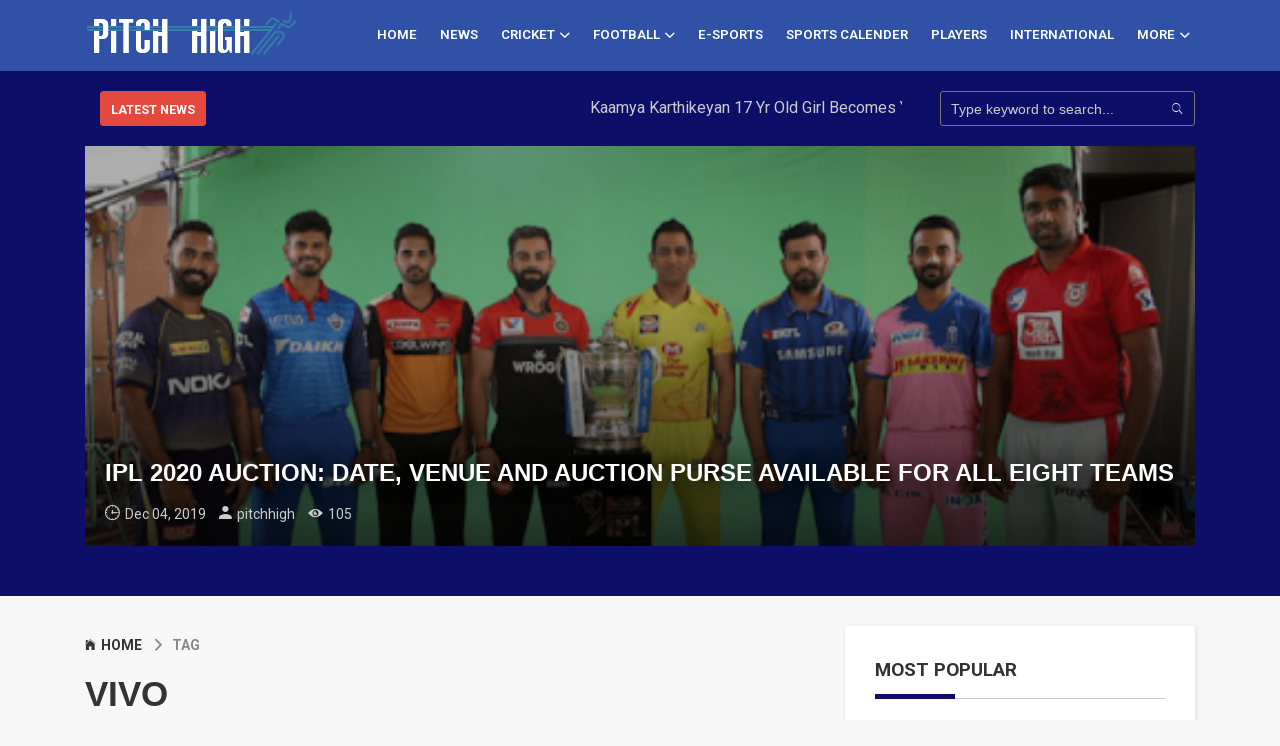

--- FILE ---
content_type: text/html; charset=UTF-8
request_url: https://pitchhigh.com/tag/vivo
body_size: 30270
content:
<!DOCTYPE HTML>
<html lang="en">
<head>
    <meta http-equiv="Content-Type" content="text/html; charset=utf-8">
    <meta name="google-site-verification" content="B5JIV-Ki0exMOzOGPn8mrYS3oQ2adukparb_aAVm7K0" />
	<meta http-equiv="X-UA-Compatible" content="IE=edge">
    <meta name="viewport" content="width=device-width, initial-scale=1">
	<link rel="icon" href="https://pitchhigh.com/wp-content/uploads/2019/04/fevicon.png" sizes="32x32" />
    <link rel="icon" href="https://pitchhigh.com/wp-content/uploads/2019/04/fevicon.png" sizes="192x192" />
    <link rel="apple-touch-icon-precomposed" href="https://pitchhigh.com/wp-content/uploads/2019/04/fevicon.png" />
    <meta name="msapplication-TileImage" content="https://pitchhigh.com/wp-content/uploads/2019/04/fevicon.png" />
	<!-- Font -->
	<link href="https://fonts.googleapis.com/css?family=Roboto:400,600,700" rel="stylesheet">
	<style>
		.banner {
    margin-bottom: 10px;
    border: 1px solid #ccc;
    padding: 10px;
}

.expand-btn,
.collapse-btn {
    background-color: #3498db;
    color: #fff;
    border: none;
    padding: 5px 10px;
    cursor: pointer;
    border-radius: 5px;
}

.expand-btn:hover,
.collapse-btn:hover {
    background-color: #2980b9;
}
		</style>
	
				<title>Virat Kohli becomes first cricketer to hit 100 million followers on Instagram</title>
			<meta name="description" content="Get Virat Kohli's Latest updates only on pitchhigh.com"/>
	        <meta name="keywords" content="virat kohli net worth,virat kohli age,virat kohli baby,virat kohli instagram,virat kohli anushka sharma,virat kohli twitter,virat kohli photo,virat kohli wife,virat kohli centuries,rohit sharma instagram,virushka instagram,virat kohli instagram picuki,hardik pandya instagram,ab de villiers instagram,virat kohli twitter,rohit sharma age,sachin tendulkar centuries,virat kohli ipl runs 2020,steve smith centuries,most centuries in cricket,virat kohli phone number,prem kohli,virat kohli brother,piyush chawla age,rohit sharma,virat kohli wife,virat kohli ka photo dikhao,virat kohli number phone,virat kohli facebook,virat kohli daughter,virat kohli age wife,anushka sharma,babar azam age,virat kohli net worth,virat kohli run today in ipl,virat kohli latest news today,virat kohli news today in hindi,virat kohli photo dikhao,rohit sharma odi runs,sachin tendulkar odi runs,steve smith test career,dhoni total runs,virat kohli father name,virat kohli vs sachin tendulkar statistics,anushka sharma,virat kohli baby,rohit sharma,virat kohli age,virat kohli stats,virat kohli net worth,virat kohli height,virat kohli wiki" />
			<link rel="canonical" href="https://pitchhigh.com/tag/vivo" />
			<meta property="og:locale" content="en_US" />
			<meta property="og:type" content="article" />
			<meta property="og:title" content="Virat Kohli becomes first cricketer to hit 100 million followers on Instagram" />
			<meta property="og:description" content="Get Virat Kohli's Latest updates only on pitchhigh.com" />
			<meta property="og:url" content="" />
			<meta property="og:site_name" content="Pitch High" />
			<meta property="article:tag" content="virat-kohli-net-worth,virat-kohli-age,virat-kohli-baby,virat-kohli-instagram,virat-kohli-anushka-sharma,virat-kohli-twitter,virat-kohli-photo,virat-kohli-wife,virat-kohli-centuries,rohit-sharma-instagram,virushka-instagram,virat-kohli-instagram-picuki,hardik-pandya-instagram,ab-de-villiers-instagram,rohit-sharma-age,sachin-tendulkar-centuries,virat-kohli-ipl-runs-2020,steve-smith-centuries,most-centuries-in-cricket,virat-kohli-phone-number,prem-kohli,virat-kohli-brother,piyush-chawla-age,rohit-sharma,virat-kohli-ka-photo-dikhao,virat-kohli-number-phone,virat-kohli-facebook,virat-kohli-daughter,virat-kohli-age-wife,anushka-sharma,babar-azam-age,virat-kohli-run-today-in-ipl,virat-kohli-latest-news-today,virat-kohli-news-today-in-hindi,virat-kohli-photo-dikhao,rohit-sharma-odi-runs,sachin-tendulkar-odi-runs,steve-smith-test-career,dhoni-total-runs,virat-kohli-father-name,virat-kohli-vs-sachin-tendulkar-statistics,virat-kohli-stats,virat-kohli-height,virat-kohli-wiki" />
			<meta property="fb:app_id" content="193905718654771" />
	        <meta property="fb:pages" content="799388300419579" />
			<meta property="article:section" content="Cover Stories" />
			<meta property="article:published_time" content="2021-03-02 10:57:18" />
			<meta property="article:modified_time" content="" />
			<meta property="og:updated_time" content="" />
			<meta property="og:image" content="https://pitchhigh.com/uploads/2021/03/7ef1bd1ed1da82676a109d50183425eb.jpg" />
			<meta property="og:image:width" content="1000" />
			<meta property="og:image:height" content="563" />
			<meta name="twitter:card" content="summary_large_image" />
			<meta name="twitter:description" content="Get Virat Kohli's Latest updates only on pitchhigh.com" />
			<meta name="twitter:title" content="Virat Kohli becomes first cricketer to hit 100 million followers on Instagram" />
			<meta name="twitter:image" content="https://pitchhigh.com/uploads/2021/03/7ef1bd1ed1da82676a109d50183425eb.jpg" />
			<link rel="amphtml" href="https://pitchhigh.com/amp/tag">
			
	<!-- Stylesheets -->
	
	<link href="/assets/plugin-frameworks/bootstrap.css" rel="stylesheet">
	
	<link href="/assets/fonts/ionicons.css" rel="stylesheet">
	<link rel="stylesheet" href="//code.jquery.com/ui/1.12.1/themes/base/jquery-ui.css">
		
	<link href="/assets/common/styles.css?v=1.0" rel="stylesheet">
	
	<script src="/assets/plugin-frameworks/jquery-3.2.1.min.js"></script>
	
	<script src="https://ajax.googleapis.com/ajax/libs/angularjs/1.6.9/angular.min.js"></script>
	<script src="/assets/common/cricket-angularjs.js"></script>
	
	<script type='text/javascript' src='https://platform-api.sharethis.com/js/sharethis.js#property=5e5f8615651c9e00125b32e5&product=inline-share-buttons&cms=sop' async='async'></script>
		 <!--<script data-ad-client="ca-pub-1128358588922187" async src="https://pagead2.googlesyndication.com/pagead/js/adsbygoogle.js"></script>-->
	 	 <script>
  window.fbAsyncInit = function() {
    FB.init({
      appId            : '193905718654771',//734183886992829
      autoLogAppEvents : true,
      xfbml            : true,
      version          : 'v6.0'
    });
  };
</script>
<script async defer src="https://connect.facebook.net/en_US/sdk.js"></script>
<script src="https://www.gstatic.com/firebasejs/4.9.1/firebase.js"></script>
<link rel="manifest" href="https://pitchhigh.com/manifest.json">	
<link rel="stylesheet" href="https://cdnjs.cloudflare.com/ajax/libs/limonte-sweetalert2/7.2.0/sweetalert2.min.css">
<style>
	@media only screen and (min-width: 900px) {

.display-desk{
	display: none;
}

}
	</style>
</head>
<body>
    <!-- Load Facebook SDK for JavaScript -->
     <div id="fb-root"></div>
     <script>
       window.fbAsyncInit = function() {
         FB.init({
           xfbml            : true,
           version          : 'v6.0'
         });
       };

       (function(d, s, id) {
       var js, fjs = d.getElementsByTagName(s)[0];
       if (d.getElementById(id)) return;
       js = d.createElement(s); js.id = id;
       js.src = 'https://connect.facebook.net/en_US/sdk/xfbml.customerchat.js';
       fjs.parentNode.insertBefore(js, fjs);
     }(document, 'script', 'facebook-jssdk'));</script>

     <!-- Your customer chat code -->
     <div class="fb-customerchat"
       attribution=setup_tool
       page_id="799388300419579"
 theme_color="#0a2d8b">
     </div>
    
	<header>
		<div class="top-header" style="display:none;">
			<div class="container">	
				<div class="oflow-hidden font-9 text-sm-center ptb-sm-5">
				
					<ul class="float-left float-sm-none list-a-plr-10 list-a-plr-sm-5 list-a-ptb-15 list-a-ptb-sm-10 list-a-ptb-xs-5">
						<li>
						<marquee behavior="scroll" direction="left">
					
						</marquee>
						<!--<i class="ion-android-cloud-outline"></i> 15 &#8451;--></li> 
							
						<li><a href="#">Wednesday, 21 Jan, 2026</a></li>
						<li><a href="#">03:32 AM</a></li>
					</ul>
					<ul class="marquee ver" data-direction='up' data-duration='1000' data-pauseOnHover="true">
						
					</ul>
					<ul class="float-right float-sm-none font-13 list-a-plr-10 list-a-plr-sm-5 list-a-ptb-15 list-a-ptb-sm-5 color-ash">
						<li><a class="pl-0 pl-sm-10" href="https://www.facebook.com/ipitchhigh/"><i class="ion-social-facebook"></i></a></li>
						<li><a href="https://twitter.com/ipitchhigh"><i class="ion-social-twitter"></i></a></li>
						<li><a href="https://in.pinterest.com/pitchhigh/"><i class="ion-social-pinterest"></i></a></li>
						<li><a href="https://www.instagram.com/ipitchhigh/"><i class="ion-social-instagram"></i></a></li>
						<li><a href="javascript:"><i class="ion-social-rss"></i></a></li>
					</ul>
					
				</div><!-- top-menu -->
			</div><!-- container -->
		</div><!-- top-header -->
		
		
		<div class="middle-header mtb-20 mt-xs-0" style="display:none">
			<div class="container">	
				<div class="row">
				
					<div class="col-sm-4" style="background-color:#0a2d8b;">
						<a class="logo"  href="#"><img src="/assets/images/logo-black.png" align="center" alt="Logo"></a>
					</div><!-- col-sm-4 -->
					
					<div class="col-sm-8">
						<!-- Bannner bg -->
						<div class="banner-area dplay-tbl plr-30 plr-md-10 color-white">
							<div class="ptb-sm-15 dplay-tbl-cell">
								<h5></h5>
								<h6></h6></h6>
							</div><!-- left-area -->
							
							<div class="dplay-tbl-cell text-right min-w-100x">
								<a class="btn-fill-white btn-b-sm plr-10" href="#"></a>
							</div><!-- right-area -->
						</div><!-- banner-area -->
					</div><!-- col-sm-4 -->
					
				</div><!-- row -->
			</div><!-- container -->
		</div><!-- top-header -->
		
		<div class="bottom-menu">
			<div class="container-fluid">
			    
			  <a class="mob-logo" href="https://pitchhigh.com"><img src="/assets/images/logo-black.png" align="center" alt="PitchHigh"></a>
				
				<a class="menu-nav-icon" data-menu="#main-menu" href="#"><i class="ion-navicon"></i></a>
				
				<ul class="main-menu" id="main-menu" style="margin-left: 35px;padding: 5px 15px;">
				<li class="desktop-menu"><a href="https://pitchhigh.com"><img src="/assets/images/logo-black.png" align="center" alt="PitchHigh"></a>
					</li>
					
					<li class="desktop-menu"><a ></a>
					</li>
					<li class="desktop-menu"><a ></a>
					</li>
					<li class=""><a href="https://pitchhigh.com">HOME</a>
					</li>
					<li class=""><a href="https://pitchhigh.com/category/news">NEWS</a>
					</li>					
					<li class="drop-down"><a href="https://pitchhigh.com/category/cricket">CRICKET<i class="ion-chevron-down"></i></a>
						<ul class="drop-down-menu drop-down-inner">
							<li><a href="https://pitchhigh.com/category/world-cup">WORLD CUP</a></li>
							<li><a href="https://pitchhigh.com/category/ipl">IPL</a></li>
							<li><a href="https://pitchhigh.com/category/series">SERIES</a></li>
				    	<li><a href="https://pitchhigh.com/category/big-bash-league">BBL</a></li>
						</ul>
					</li>
					<li class="drop-down"><a href="https://pitchhigh.com/category/football">FOOTBALL<i class="ion-chevron-down"></i></a>
					<ul class="drop-down-menu drop-down-inner">
							<li><a href="https://pitchhigh.com/category/fifa/">Fifa</a></li>
							<li><a href="https://pitchhigh.com/category/indian-super-league/">ISL</a></li>
						</ul> 
					</li>
					<li class=""><a href="https://pitchhigh.com/category/online-games">E-Sports</a>
					</li>
					<!--li class=""><a href="https://pitchhigh.com/category/hockey">HOCKEY</a>
					</li-->
				<!--	<li class=""><a href="https://pitchhigh.com/category/international">INTERNATIONAL</a>						
					</li> -->
					<li class=""><a href="https://pitchhigh.com/category/sports-calendar">Sports Calender</a>						
					</li> 
					<!---
					<li class="leter-uppercase"><a href="https://pitchhigh.com/category/fantasy-sports">Fantasy Sports</a>
					</li>-->
					<!--
					<li class=""><a href="https://pitchhigh.com/category/domestic">DOMESTIC</a>
					</li>
					-->
					<li class="drop-down"><a href="https://pitchhigh.com/category/players-facts
">PLAYERS</a>
					<!--
						<ul class="drop-down-menu drop-down-inner">
							<li><a href="https://pitchhigh.com/category/world-cup">WORLD CUP</a></li>
							<li><a href="https://pitchhigh.com/category/ipl">IPL</a></li>
							<li><a href="https://pitchhigh.com/category/series">SERIES</a></li>
						</ul>
					-->
					</li>
						<!--
					<li class=""><a href="https://pitchhigh.com/category/online-games">Online Games</a>
					</li>
			
				<li class=""><a href="https://pitchhigh.com/category/blog">BLOGS</a>
						
					</li>-->	
					<li class="leter-uppercase"><a href="https://pitchhigh.com/category/international">international</a>
					</li>
					
						<li class="drop-down"><a href="#">MORE<i class="ion-chevron-down"></i></a>
					<ul class="drop-down-menu drop-down-inner">
						<li class=""><a href="https://pitchhigh.com/category/blog">BLOGS</a>
						
					</li>
					<!--li class=""><a href="https://pitchhigh.com/category/online-games">Online Games</a>
					</li-->
					<li class=""><a href="https://pitchhigh.com/category/hockey">HOCKEY</a>
					</li>
						<li class="leter-uppercase"><a href="https://pitchhigh.com/category/fantasy-sports">Fantasy Sports</a>
					</li>
						</ul> 
					</li>
						
										
				</ul>
				<div class="clearfix"></div>
			</div><!-- container -->
		</div><!-- bottom-menu -->
	
	</header>
	
	<section class="pt-0 bg-primary" style="padding: 0px;">
	    <span style="display:none"><h1>Read latest Sports News for today</h1></span>
	<div class="container ptb-10 customisedClass">
	<!-- <a style="margin-bottom: 10px;margin-top: 15px;" href="https://www.instagram.com/sports18.official/"><img width="100%" class="display-desk" src="https://pitchhigh.com/images/330x200_IG.jpg" alt="On Protien"> </a> -->
			<div class="row">
				<div class="col-md-8 col-lg-9">
				<div class="col-md-2 col-xs-12 txt-c" style="display: inline-block;">
					<a class="btn-fill-red plr-10 mtb-10 btn-b-md" href="https://pitchhigh.com/category/news"><b>LATEST NEWS</b></a>
					</div>
					<div class="col-md-9" style="display: inline-block;padding-left: 0;padding-right: 0;top: 5px;">
					<marquee behavior="scroll" direction="left">
					                      <a class="dplay-inl-block color-grey ml-15 ml-md-0 hover-grey" href="https://pitchhigh.com/kaamya-karthikeyan-17-yr-old-girl-becomes-youngest-to-conquer-7-summits/" > Kaamya Karthikeyan 17 Yr Old Girl Becomes Youngest to Conquer 7 Summits</a>
					                      <a class="dplay-inl-block color-grey ml-15 ml-md-0 hover-grey" href="https://pitchhigh.com/haryana-steelers-crowned-pkl-season-11-winners-with-a-stunning-victory/" > Haryana Steelers Crowned PKL Season 11 Winners with a Stunning Victory</a>
					                      <a class="dplay-inl-block color-grey ml-15 ml-md-0 hover-grey" href="https://pitchhigh.com/mc-gregor-signs-preliminary-deal-with-ambani-family-for-fight-match-with-logan-paul-in-india/" > Mc Gregor Signs Preliminary Deal With Ambani Family For Fight Match With Logan Paul in India</a>
					                      <a class="dplay-inl-block color-grey ml-15 ml-md-0 hover-grey" href="https://pitchhigh.com/in-india’s-paris-dickensian-olympics-neeraj-chopra’s-silver-launches-him-into-country’s-/" > In India’s Paris Dickensian Olympics, Neeraj Chopra’s silver launches him into country’s....</a>
					                      <a class="dplay-inl-block color-grey ml-15 ml-md-0 hover-grey" href="https://pitchhigh.com/which-country-will-win-most-medals-at-paris-olympics?/" > Which country will win most medals at Paris Olympics?</a>
										</marquee>
					</div>
				</div><!-- col-md-8 -->
				<div class="col-md-4 col-lg-3">
					<form class="abs-form mtb-10" action="https://pitchhigh.com/search_results.php" method="get">
						<input type="text" name="search-term" id="s" value="" placeholder="Type keyword to search...">
						<button type="submit"><i class="ion-ios-search"></i></button>
					</form>
				</div><!-- col-md-4 -->
			</div><!-- row -->
		</div><!-- container -->
		
	</section>
	
		<section class="bg-primary pt-0 pb-xs-20">
		<div class="container">
			
						
			<div class="h-400x h-md-500x h-xs-600x oflow-hidden">
				<div class="w-100 float-left float-xs-none pos-relative h-100 ">
						<!-- Image as bg-1 -->
						<div class="img-bg bg-8 bg-grad-layer-6" style="background-image: url(https://pitchhigh.com/uploads/2019/12/fc84ac9ca163ce844ba00061d7f7bd24.png);"></div>
						
						<div class="abs-blr color-white p-20">
							<h3 class="mb-10 mb-sm-5 t-upper">
								<a class="hover-grey" href="https://pitchhigh.com/ipl-2020-auction-date-venue-and-auction-purse-available-for-all-eight-teams/"><b>IPL 2020 Auction: Date, venue and auction purse available for all eight teams</b></a></h3>
							<ul class="list-li-mr-10 color-grey">
								<li><i class="mr-5 font-12 ion-clock"></i>Dec 04, 2019</li>
								<li><i class="mr-5 font-12 ion-android-person"></i>pitchhigh</li>
								<!--<li><i class="mr-5 font-12 ion-ios-chatbubble-outline"></i>15</li> -->
								<li><i class="mr-5 font-12 ion-eye"></i>105</li>
							</ul>
						</div><!--abs-blr -->
					</div><!-- float-left -->	
				
			</div><!-- wrapper -->
		</div><!-- container -->
	</section>
	<!-- END OF MAIN SLIDER -->
	

	<section class="ptb-30">
		<div class="container">
			<div class="row">
			
				<div class="col-md-12 col-lg-8">
					
					<div class="ptb-0">
						<a class="mt-10" href="https://pitchhigh.com"><i class="mr-5 ion-ios-home"></i><b>HOME</b></a>
						<a class="mt-10 color-ash" href="javascript:"><i class="mlr-10 ion-chevron-right"></i><b>TAG</b></a>
						<h1 class="mtb-20"><b>VIVO</b></h1>
						<p class="mb-30"></p>
					</div>
					<div class="article-container">
										
					<div class="mb-30 sided-250x s-lg-height card-view" id="774" >
						<div class="s-left">
							<img src="https://pitchhigh.com/uploads/2019/12/fc84ac9ca163ce844ba00061d7f7bd24.png" alt="IPL 2020 Auction: Date, venue and auction purse available for all eight teams">
						</div>
						<div class="s-right ptb-30 pt-sm-20 pb-xs-5 plr-30 plr-xs-0">
							<h4><a href="https://pitchhigh.com/ipl-2020-auction-date-venue-and-auction-purse-available-for-all-eight-teams/">IPL 2020 Auction: Date, venue and auction purse available for all eight teams</a></h4>
							<ul class="mtb-10 list-li-mr-20 color-lite-black">
								<li><i class="mr-5 font-12 ion-clock"></i>Dec 04, 2019</li>
								<li><i class="mr-5 font-12 ion-android-person"></i>pitchhigh</li>
							<!--	<li><i class="mr-5 font-12 ion-ios-chatbubble-outline"></i>15</li> -->
								<li><i class="mr-5 font-12 ion-eye"></i>3767</li>
							</ul>
							<p class="mt-10 line-clamp">IPL 2020 AuctionThe next edition of the IPL player auction is just around the corner. For the first time, the auction will be held in Kolkata.IPL PLAYER AUCTION MORE DETAILS:WHEN?The&nbsp;IPL 2020 auction&nbsp;will be held on December 19 (Thursday)WHERE?KolkataLIVE COVERAGE:The live coverage of the IPL auction will be available on All News Channels on December 1971 players were released through their franchises before the IPL 2020 auction to be held in Kolkata on December 19 this year. A total of 127 players were retained, including 35 foreigners.Kings XI Punjab entered the auction on December 19 with a bag worth Rs. 42.70 crore, the biggest of the eight teams after it dropped eight players, including South African David Miller, Englishman Sam Curran, and the mysterious Tamil Nadu Varun Chakravarthy, purchased for huge rupees 8.4 crores last year.The champions Mumbai Indian retained 18 players, including veteran Sri Lankan player Lasith Malinga, despite his fitness problems, while f releasing 12 players.Chennai Super Kings, three-time champions, is entering the auction with a small bag of Rs. 14.60 crore.Royal Challengers Bangalore, led by Virat Kohli, has around Rs. 28 crores to work at the auction.Here is the full list of the eight portfolios:Delhi Capitals launched nine players, including two South Africans, Morris and the powerful Colin Ingram. New Zealand's first-class batsman Colin Munro and Indian test specialist Hanuma Vihari were also released.Rajasthan Royals dropped 11 players, including pacer Jaydev Unadkat, who was bought for Rs 8.4 crore last year after paying Rs. 11.5 crore for him the previous season.Sunrisers Hyderabad released the smallest number of players, five, including Shakibul Al Hasan, who was banned by the ICC for failing to report illegal methods, New Zealand opener Martin Guptill, Deepak Hooda, and Yusuf Pathan.Following is the list of players released by the teams:Chennai Super Kings:&nbsp;Chaitanya Bishnoi, David Willey, Dhruv Shorey, Mohit Sharma, Sam Billings, Scott Kuggeleijn.Delhi Capitals:&nbsp;Ankush Bains, Bandaru Ayyappa, Chris Morris, Colin Ingram, Colin Munro, Hanuma Vihari, Jalaj Saxena, Manjot Kalra, Nathu Singh.Kings XI Punjab:&nbsp;Agnivesh Ayachi, Andrew Tye, David Miller, Moises Henriques, Prabhsimran Singh, Sam Curran, Varun Chakravarthy.Kolkata Knight Riders:&nbsp;Anrich Nortje, Carlos Brathwaite, Chris Lynn, Joe Denly, KC Cariappa, Matt Kelly, Nikhil Naik, Piyush Chawla, Prithvi Raj Yarra, Robin Uthappa, Shrikant Mundhe.Mumbai Indians:&nbsp;Adam Milne, Alzarri Joseph, Barinder Sran, Ben Cutting, Beuran Hendricks, Evin Lewis, Jason Behrendorff, Pankaj Jaswal, Rasikh Dar, Yuvraj Singh.Rajasthan Royals:&nbsp;Aryaman Birla, Ashton Turner, Ish Sodhi, Jaydev Unadkat, Liam Livingstone, Oshane Thomas, Prashant Chopra, Rahul Tripathi, Shubham Ranjane, Stuart Binny, Sudhesan Midhun.Royal Challengers Bangalore:&nbsp;Akshdeep Nath, Colin de Grandhomme, Dale Steyn, Heinrich Klassen, Himmat Singh, Kulwant Khejroliya, Marcus Stoinis, Milind Kumar, Nathan Coulter-Nile, Prayas Ray Barman, Shimron Hetmyer, Tim Southee.Sunrisers Hyderabad:&nbsp;Deepak Hooda, Martin Guptill, Ricky Bhui, Shakib Al Hasan, Yusuf Pathan.Read More</p>
						</div><!-- right-area -->
					</div><!-- sided-250x -->
					
										
					<div class="mb-30 sided-250x s-lg-height card-view" id="784" >
						<div class="s-left">
							<img src="https://pitchhigh.com/uploads/2019/12/e8cadfd394fa1639c2cd468f47fe3d53.jpg" alt="IPL auction">
						</div>
						<div class="s-right ptb-30 pt-sm-20 pb-xs-5 plr-30 plr-xs-0">
							<h4><a href="https://pitchhigh.com/ipl-auction-wi-aus-stars-in-focus-but-youngsters-set-to-be-top-draws/">IPL auction: WI, Aus stars in focus but youngsters set to be top draws</a></h4>
							<ul class="mtb-10 list-li-mr-20 color-lite-black">
								<li><i class="mr-5 font-12 ion-clock"></i>Dec 18, 2019</li>
								<li><i class="mr-5 font-12 ion-android-person"></i>pitchhigh</li>
							<!--	<li><i class="mr-5 font-12 ion-ios-chatbubble-outline"></i>15</li> -->
								<li><i class="mr-5 font-12 ion-eye"></i>3797</li>
							</ul>
							<p class="mt-10 line-clamp">The focus will be on swords in West Indies and Australia, but some of the lesser-known youngsters may pull out with big deals at the IPL Player Auction in Kolkata on Thursday, as franchises are expected to limit their spending.The thirteenth edition of the lucrative franchise league will have additional significance because 2020 is the year of the T20 World Cup.With 14 years and 350 days, Noor Ahmed from Afghanistan has become the youngest name in the auction group. The left-arm chinaman, with a base price of Rs 30 lakh, can join players such as Rashid Khan and Mohammed Nabi to play in the prominent Super League.Noor has been impressive in the recently-launched U19 series against India, where he picked up nine wickets.Among the young Indians, the first player in Mumbai, Yashasvi Jaiswal and Priyam Garg, who lead the U-19 World Cup team in India, will be watched with the spinning of Tamil Nadu, the left arm Tamil Nadu, R Sai Kishore pacemaker from Bengal, Ishan Porel. All have a base price of Rs 20 lakh.For the stars, Shimron Hetmyer, the 22-year-old West Indies hitter who was launched by Royal Challengers Bangalore before the auction, already presented himself with a century from 85 balls in the first ODI vs India in Chennai.The Guyanese southpaw, who has a base price of Rs. 50 lakh, scored the most in the previous T20I series: 120 in three games with a hit rate of 151.89.After buying him at a whopping price of Rs. 4.2 crore last year, Royal Challengers Bangalore allowed batsmen to attack in 2019 IPL.But with three cards available for the right to match, RCB can still exercise the option to keep the player in the model.However, with a larger portfolio, other franchises will target Hetmyer at the first-time auction in Kolkata.Kesrick Williams, from the West Indies, is also expected to set a medium rhythm, which had upset the captain of India Virat Kohli as he is in the T20 International series, offering an intense offer at a base price of Rs 50 lakh.The limited money in a portfolio of most franchises may mean that the bid will not be particularly aggressive for those with a higher base rate.The auction includes five Australians: Pat Cummins, Josh Hazlewood, Chris Lynn, Mitchell Marsh and Glenn Maxwell. The five, along with South Africa's Del Steyn and Sri Lanka Angelo Matthews, are in the top group of Rs. 2 crores.Australian cricket players participating in the World Cup chose not to participate in the 2019 auction, but this time they registered their names keeping in mind the T20 World Cup at home in October.While Mitchell Starc has chosen not to participate this year, it is very likely that Maxwell, Cummins, Hazlewood and Lyn would be considered top players.After hopping two years in a row, Cummins can be a good deal. He had an impressive season for 2017 with 15 wickets at a strike rate of 18.46.However, it remains to be seen how Del Steen and Angelo Matthews will do at a high base price of Rs 2 crore.Steyn was not sold at the previous IPL auction, but Royal Cha Challengers Bangalore agreed to replace Nathan Coulter-Nile. This was not good, as he had an injury that excluded him from the World Cup.Upon entering the auction, RCB off-loaded Hetmyer, Marcus Stoinis, and Colin de Grandhomme along with nine other players. They are probably the busiest among the teams to fill 10-12 spaces.With the likes of Tim Southee, Pat Cummins and Josh Hazelwood at stake, it will be interesting to see how they'll do it with Rs. 27.90 crore in their portfolio.Among the Indians, Robin Uthappa, former Kolkata Knight Riders vice-captain, who was released by his winning team at IPL, maintained his base price at Rs. 1.5 crores.Currently leading Kerala state on the national circuit, Uthappa has recorded 139 runs in six T20 national championships for Mushtaq Ali Trophy, and it remains to be seen whether the 34-year-old has found any takers.KKR also released Piyush Chawla, and he is among the four bowlers who collected 150 wickets in IPL. The leg-spinner fixture, in addition to the Yusuf Pathan, bears a price tag of Rs 1 crore.Indian test specialist Cheteshwar Pujara and Hanuma Vihari, at a base price of Rs 50 lakh, also enter the tender area. Pujara was not sold last year, while Vihari was released by Delhi Capitals.As for the teams, Kings XI Punjab, who is aiming for an elusive title, has the most money to brag about, Rs. 42.70 crore, and is expected to make an extensive offer.With its rocky top arrangement, KXIP looks very dependent on Mohammed Shami as a quick bowling option. They can search for a spinner to fill the void left by Captain R Ashwin's exit.Funds with franchises:CSK: Rs 14.60 crore, Delhi Capitals: Rs 27.85 crore, KXIP: Rs 42.70 crore, KKR: Rs 35.65 crore, MI: Rs 13.05 crore, RR: Rs 28.90 crore, RCB: Rs 27.90 crore, SRH: Rs 17 crore.Read More:&nbsp;Vivo IPL 2020 Schedule: Full Schedule Of VIVO IPL 2020,IPL Schedule,Time Table,Fixture,Team Squad,Dates,Venues,Point Table,Live Match,Tickets</p>
						</div><!-- right-area -->
					</div><!-- sided-250x -->
					
										
					<div class="mb-30 sided-250x s-lg-height card-view" id="1025" >
						<div class="s-left">
							<img src="https://pitchhigh.com/uploads/2020/12/b6656db6a432c2af0a202e026d565ebc.png" alt="IPL Auction,IPL Auction 2021,IPL Auction Timing,IPL Auction Date">
						</div>
						<div class="s-right ptb-30 pt-sm-20 pb-xs-5 plr-30 plr-xs-0">
							<h4><a href="https://pitchhigh.com/ipl-auction-2021-ipl-auction-tentative-ipl-teams-all-you-need-to-know-about-ipl-2021-auction/">IPL Auction 2021: IPL Auction tentative, IPL teams All you need to know about IPL 2021 auction</a></h4>
							<ul class="mtb-10 list-li-mr-20 color-lite-black">
								<li><i class="mr-5 font-12 ion-clock"></i>Dec 29, 2020</li>
								<li><i class="mr-5 font-12 ion-android-person"></i>pitchhigh</li>
							<!--	<li><i class="mr-5 font-12 ion-ios-chatbubble-outline"></i>15</li> -->
								<li><i class="mr-5 font-12 ion-eye"></i>6320</li>
							</ul>
							<p class="mt-10 line-clamp">IPL Auction 2021: IPL Auction tentative Date, IPL Auction tentative Time, IPL Auction tentative mini auctions, IPL Auction tentative live streaming, IPL Auction tentative broadcast, IPL teams All you need to know about IPL Auction 2021:&nbsp;Fans are eagerly awaiting the IPL Auction 2021, but before that, all eyes are on the IPL Auction 2021. It was previously reported that there will be a full auction for Indian Premier League(IPL) 14, but it has now been confirmed that BCCI will hold a small auction only auctions, while Indian Premier League(IPL) 2022 will see auctions Huge, as two new teams will be added in the fifteenth season of Indian Premier League(IPL).About IPL Auction 2021:IPL Auction 2021 tentative DateThe IPL auction 2021 will likely take place in mid-February 2021.IPL Auction 2021 TimeThe IPL 2021 auction will be held in mid-February 2021 and is expected to start at 3.30 pm (IST).IPL Auction 2021 broadcastThe IPL 2021 auction will be broadcast on Star Sports Network.IPL Auction 2021 live streamingThe 2021 IPL Auction Live broadcast will be available on Disney + Hotstar. You can also see updates live on pitchhigh.com Hotstar has also reached an agreement with Reliance Jio to broadcast the 2021 IPL auction live. Jio customers can watch the 2021 IPL auction for free.About Mini AuctionsIt is final now that no mega-auction of IPL (IPL 2021) will take place. Instead, the Bahrain Chamber of Commerce and Industry will hold small auctions. The full giants' auctions will now take place in Indian Premier League(IPL) 2022 once the two new teams join next year."A full auction will not be possible this time due to time constraints and other issues. Instead, we will hold mini auctions where franchisees can bid on some new players. The auction dates and other things have not been set yet." An official at the Chamber of Commerce and Industry said.Also Read:&nbsp;IPL 2020 Auction: Players who could be released by franchises CSK, RR, RCB, MI, and othersIPL 2021 Mini-Auctions will be conductedAccording to information from various BCCI officials, the Indian Premier League(IPL) 2021 mini-auction will be held sometime in February.The T20 Indian National Championship, Syed Mushtaq Ali, will be held from January 10 to January 31. The tournament will be a window for Indian Premier League(IPL) perks to measure the performance of national competitors and recruit new talent into their teams.IPL 2021 mini-auction Retaining PlayersIt should be noted that the franchises were only under contract until Indian Premier League(IPL) 2020 with the current pool of players. Prior to the mini-auction, BCCI and donors will complete contractual procedures with those players that teams wish to retain for the Indian Premier League(IPL) 2021 season.IPL 2021 Mini-Auction: where it will lead for Indian Premier League(IPL) teamsSome Indian Premier League(IPL) franchises with a well-established team like Mumbai Indians will be happy to hold small auctions. But at the same time, teams like the Chennai Super Kings, which we're looking to rebuild their squad after the 2020 IPL disaster, will be disappointed with this development.Once BCCI and the Indian Premier League(IPL) Board of Directors formally approved the history of mini auctions, the franchisee will begin the process of retaining players or freeing them from their teams.Some of the players who may not be retained by the Indian Premier League(IPL) franchises include the likes of Glenn Maxwell (KXIP), Imran Tahir (CSK), Kuldeep Yadav (KKR), Sheldon Cottrell (KXIP), Kedar Jadhav (CSK), Dinesh Karthik (KKR), Jaydev Unadkat (RR), and few others.Indian Premier League(IPL) fans should be prepared for the action-packed months of January and February, as the franchises will be busy with player strategies.Also Read:&nbsp;IPL 2020 FINAL RESULT: MUMBAI INDIANS BECOME THE FIFTH TIME TROPHY WINNER</p>
						</div><!-- right-area -->
					</div><!-- sided-250x -->
					
										
					<div class="mb-30 sided-250x s-lg-height card-view" id="1081" >
						<div class="s-left">
							<img src="https://pitchhigh.com/uploads/2021/02/7f1a071fc27f0e3ee6a79a84cd463ac6.jpg" alt="IPL 2021,IPL 2021 News,IPL Auction 2021,Indian Premier League,Indian Premier League 2021">
						</div>
						<div class="s-right ptb-30 pt-sm-20 pb-xs-5 plr-30 plr-xs-0">
							<h4><a href="https://pitchhigh.com/ipl-2021-big-update-vivo-to-transfer-ipl-title-rights/">IPL 2021 Big Update: VIVO to transfer IPL title rights</a></h4>
							<ul class="mtb-10 list-li-mr-20 color-lite-black">
								<li><i class="mr-5 font-12 ion-clock"></i>Feb 10, 2021</li>
								<li><i class="mr-5 font-12 ion-android-person"></i>pitchhigh</li>
							<!--	<li><i class="mr-5 font-12 ion-ios-chatbubble-outline"></i>15</li> -->
								<li><i class="mr-5 font-12 ion-eye"></i>2884</li>
							</ul>
							<p class="mt-10 line-clamp">IPL 2021 Big Update:&nbsp;Chinese mobile maker Vivo, which has suspended its IPL sponsorship rights for the 2020 edition, is considering exiting the Indian Premier League by transferring its rights to Interested bidders, which may include Dream11 fantasy gaming platform and startup Unacademy Tech Education.Dream11 was the IPL title sponsor for the 2020 release, taking the rights to Rs 222 crore, which is nearly half (Rs 440 crore) of what Vivo paid annually for a five-year contract.It is understood that in the prevailing situation where the geopolitical relations between China and India are in a delicate state, Vivo realizes that it is unwise to continue the partnership for the remaining two years.&ldquo;It is almost final for Vivo to exit the IPL address sponsorship agreement by mutual consent with the board. It has been suspended for the 2020 edition. However, there is a clause that allows them to transfer their outstanding responsibilities as sole sponsors for the title to the new winner. If the board agrees in principle, it could happen. This was stated by a senior source in the Bahrain Chamber of Commerce and Industry to PTI on condition of anonymity.With the IPL set to expand 9 or 10 teams in 2022, the new bidder is expected to secure the title sponsorship rights for at least three years.Dream11 and Unacademy will present their offerings to Vivo. In any case, Unacademy is an associated sponsor and is willing to offer a larger sum to acquire the rights to Vivo, &rdquo;said an industry expert who has been tracking developments.MPL, who is the sponsor team for Team India, is known to be unable to choose Title Sponsorship because Dream11 was a Senior Partner and will have what they call in the sponsorship language "Category Exclusive".BCCI bosses hope that a clearer picture will emerge by the end of the week once Vivo has a tangible final presentation.&ldquo;See, Vivo paid nearly 440 crores (Rs 2,190 crores for 5 years). Now, if BCCI calls for bids, like last year when Dream11 paid Rs 222 crores, it might go up, but it can't be doubled. But if it is There is a transfer of rights, so the previous amount can be equalized or even improved.The IPL Auction will take place on February 18th in Chennai with a maximum of 61 available spaces."Since the transfer of property rights will take some time, it is expected that the Vivo logo will be used during the auction on February 18th."Also Read:&nbsp;IPL 2021 AUCTIONS: BCCI IN A FIX, AUCTIONS LIKELY TO BE CONDUCTED WITHOUT A IPL TITLE SPONSOR ON BOARD</p>
						</div><!-- right-area -->
					</div><!-- sided-250x -->
					
										
					<div class="mb-30 sided-250x s-lg-height card-view" id="1264" >
						<div class="s-left">
							<img src="https://pitchhigh.com/uploads/2021/09/9c3616216bbcf2daabb5feb77332eaa4.jpg" alt="IPL,Indian Premier League,IPL news,IPL Live Score,PBKS vs RR Dream11 Prediction,Punjab Kings,PBKS vs RR,Rajasthan Royals">
						</div>
						<div class="s-right ptb-30 pt-sm-20 pb-xs-5 plr-30 plr-xs-0">
							<h4><a href="https://pitchhigh.com/pbks-vs-rr-dream11-prediction-fantasy-cricket-tips-playing-11-and-much-more/">PBKS vs RR Dream11 Prediction, Fantasy Cricket Tips, Playing 11 and Much More</a></h4>
							<ul class="mtb-10 list-li-mr-20 color-lite-black">
								<li><i class="mr-5 font-12 ion-clock"></i>Sep 21, 2021</li>
								<li><i class="mr-5 font-12 ion-android-person"></i>pitchhigh</li>
							<!--	<li><i class="mr-5 font-12 ion-ios-chatbubble-outline"></i>15</li> -->
								<li><i class="mr-5 font-12 ion-eye"></i>3066</li>
							</ul>
							<p class="mt-10 line-clamp">Punjab Kings will face the Rajasthan Royals in match 32 of IPL on Tuesday. Both teams will begin their journey in the second leg of IPL from this match. Punjab Kings have a history of not getting their team combination right, which is the reason why they have struggled so hard over the years to find a balanced eleven. With 3 wins and 5 losses, they are placed at the 6th spot in the standings with 6 points.Rajasthan Royals, on the other hand, had a decent the first half of the IPL. Their biggest concern is that their English overseas players will not available for the remainder of the tournament. They have quality Indian players who can win matches for them. The Royals have placed themselves at the 5th spot in the standings with 6 points.Match Details:Punjab Kings vs Rajasthan Royals, Match 32Venue:Dubai International Cricket Stadium, DubaiDate &amp;Time:September 21st at 7:30 PM IST, and at 6:00 PM local timeLive Streaming:Star Sports Network and Disney+HotstarWeather Report:The temperature is expected to hover around 34&deg;C on the matchday with 61 % humidity and 19 km/hr wind speed. There are no chances of precipitation during the game.Pitch Report:The surface will assist the quick bowlers in the early innings, and the boundaries are quite bigger than normal. The batters need to give themselves time on this wicket, and once they are set, they can shift the gears. The team batting first have more chances of winning this match.Also Read-&nbsp;IPL 2021, PBKS vs RR: Battle for survival between Punjab Kings and Rajasthan RoyalsProbable Playing XIs for PBKS vs RR:Punjab KingsLokesh Rahul (c &amp; wk), Mayank Agarwal, Chris Gayle, Nicholas Pooran, Deepak Hooda, Moises Henriques, Harpreet Brar, Adil Rashid, Mohammad Shami, Murugan Ashwin / Ravi Bishnoi, Arshdeep SinghRajasthan RoyalsYashasvi Jaiswal, Liam Livingstone, Sanju Samson (c&amp;wk), Riyan Parag, Shivam Dube, David Miller, Chris Morris, Rahul Tewatia, Chetan Sakariya, Jaydev Unadkat, Tabraiz ShamsiTop Picks for PBKS vs RR Dream11 Match:Top Picks &shy;&ndash; BatsmenMayank Agarwal deserved a century in the last match against Delhi Capitals, but he remained not out on 99 runs from 58 deliveries. He had a great first half of IPL, where he has scored 260 runs in 7 matches at an average of 43.33.Riyan Parag is an upcoming star for India. He can bat, bowl, and moreover, he is a brilliant fielder as well. So far in this year&rsquo;s IPL, he has scored 78 runs and has picked up one wicket as well.Top Picks &shy;&ndash; All-RoundersChris Morris is a match-winner who can contribute equally well with both bat and ball. He has picked up 14 wickets in 7 matches and has even scored 48 runs in 4 innings.Liam Livingstone is likely to open the innings for Rajasthan Royals in Jos Buttler&rsquo;s absence. He is a tremendous striker of the cricket ball and has performed well for England in recent times.Top Picks &shy;&ndash; BowlersMohammad Shami is always effective on overseas pace-friendly wickets. So far in this year&rsquo;s IPL, he has picked up 8 wickets in 8 matches at an economy of 8.16.Jaydev Unadkat is a player who can bowl at any point of the match. Unadkat uses his variations very effectively. He has picked up 4 wickets in 4 matches in this IPL at an economy of 7.06.Top Picks &shy;&ndash; WicketkeepersLokesh Rahul will play the anchor role for Punjab Kings. The 29-year-old stylish batsman is currently the second-highest run-scorer in this year&rsquo;s IPL, with 331 runs in 7 matches, averaging 66.2.Also Read-&nbsp;Virat Kohli to quit RCB captaincy after the end of IPL 2021 seasonSuggested Playing XI No.1 for PBKS vs RR Dream11 Fantasy Cricket:Sanju Samson, Lokesh Rahul (c), David Miller, Mayank Agarwal, Riyan Parag, Chris Morris, Liam Livingstone (vc), Jaydev Unadkat, Arshdeep Singh, Mohammad Shami, Harpreet BrarSuggested Playing XI No.2 for PBKS vs RR Dream11 Fantasy Cricket:Lokesh Rahul, Chris Gayle, Mayank Agarwal (c), Yashasvi Jaiswal, Chris Morris (vc), Deepak Hooda, Rahul Tewatia, Liam Livingstone, Arshdeep Singh, Chetan Sakariya, Tabraiz ShamsiPBKS vs RR Risky Captaincy Choices:Universe Boss Chris Gayle task his time initially to get settled, but once he is settled, it&rsquo;s curtains for the bowlers. In 8 matches in this IPL, he has scored 178 runs at an average of 25.42. He will be a risky captaincy pick for your fantasy teams.Rahul Tewatia can play unorthodox shots, which are really effective at the end of the innings, while he is a cunning bowler as well. You can take a risk and pick him as your fantasy team skipper.Player you should avoid:Moises Henriques has played 3 matches so far in this year&rsquo;s IPL and has managed to score only 16 runs in 2 innings. It&rsquo;s better to avoid him while making your fantasy teams.Also Read-&nbsp;Pakistan vs New Zealand: Entire tour called off due to security concerns minutes before 1st ODI</p>
						</div><!-- right-area -->
					</div><!-- sided-250x -->
					
										
					<div class="mb-30 sided-250x s-lg-height card-view" id="1265" >
						<div class="s-left">
							<img src="https://pitchhigh.com/uploads/2021/09/de3eb4b83ba079c0251e94dac5361201.jpg" alt="cricket,cricket wireless,cricket score,cricket live score,cricket india,ipl,ipl match,how cricket is played,cricket ipl,cricket animal,cricket bat,ipl table,today ipl,ipl fantacy,ipl cricket,ipl match live">
						</div>
						<div class="s-right ptb-30 pt-sm-20 pb-xs-5 plr-30 plr-xs-0">
							<h4><a href="https://pitchhigh.com/dc-vs-srh-dream11-prediction-fantasy-cricket-tips-playing-xi-updates/">DC vs SRH Dream11 Prediction, Fantasy Cricket Tips, Playing XI Updates</a></h4>
							<ul class="mtb-10 list-li-mr-20 color-lite-black">
								<li><i class="mr-5 font-12 ion-clock"></i>Sep 22, 2021</li>
								<li><i class="mr-5 font-12 ion-android-person"></i>pitchhigh</li>
							<!--	<li><i class="mr-5 font-12 ion-ios-chatbubble-outline"></i>15</li> -->
								<li><i class="mr-5 font-12 ion-eye"></i>2575</li>
							</ul>
							<p class="mt-10 line-clamp">Delhi Capitals will face Sunrisers Hyderabad in Match 33 of the IPL 2021 on Wednesday. In their previous match, Delhi Capitals held their nerves in a super over contest against Sunrisers Hyderabad for the win. Shreyas Iyer, who missed the first leg of the IPL due to injury, is back in the team, but Rishabh Pant will continue his role as captain in the second leg as well. They currently hold the second spot in the standings with 12 points.On the other hand, Sunrisers Hyderabad had a lean patch in the first half of the IPL. They removed David Warner from the captaincy role, but even that decision did not favour them. They managed to win only one of their 7 matches in the first leg. They are currently sitting at the bottom of the table with only two points on their bankMatch Details:Delhi Capitals vs Sunrisers Hyderabad, Match 33Venue:Dubai International Cricket Stadium, DubaiDate &amp; Time: September 22nd at 7:30 PM IST, and at 6:00 PM local timeLive Streaming:Star Sports Network and Disney+HotstarPitch Report:It&rsquo;s a good sporting wicket where quick bowlers will get maximum assistance from the surface in the powerplay. It&rsquo;s all about keeping the wickets in the hand, as batting will become easier as the game progresses. Having said that, batting first is also a good option here.Also Read-&nbsp;Virat Kohli to quit RCB captaincy after the end of IPL 2021 seasonProbable Playing XIs for DC vs SRH:Delhi CapitalsPrithvi Shaw, Shikhar Dhawan, Shreyas Iyer, Rishabh Pant (c &amp; wk), Marcus Stoinis, Shimron Hetmyer / Steve Smith, Axar Patel, Ravichandran Ashwin, Kagiso Rabada, Anrich Nortje, Avesh KhanSunrisers HyderabadDavid Warner / Jason Roy, Wriddhiman Saha (wk), Manish Pandey, Kane Williamson (c), Abdul Samad, Vijay Shankar, Sherfane Rutherford / Jason Holder, Rashid Khan, Bhuvneshwar Kumar, T Natarajan, Khaleel Ahmed / Sandeep SharmaTop Picks for DC vs SRH Dream11 Match:Top Picks &shy;&ndash; BatsmanShikhar Dhawan will be extremely disappointed not to find a place in the Indian squad for the upcoming T20 World Cup squad. The opening batsman, affectionately known as &lsquo;Gabbar&rsquo;, has scored 380 runs in 8 matches so far in this IPL at an average of 54.28.Kane Williamson is an all-format player and knows how to win matches for his side. He is calm and composed at the crease, which is his biggest strength. He mainly relies on his technique rather than going for fancy T20 shots.Top Picks &shy;&ndash; All-RoundersMarcus Stoinis didn&rsquo;t make a huge impact in the first leg of this IPL. The Australian all-rounder has scored 71 runs and has chipped in with 2 wickets. He will be expecting much improved performances in the second half.At a cut-throat price of 8 Cr, Vijay Shankar will be a decent budget option. He has picked up 3 wickets and has scored 58 runs in this season so far.&nbsp;Top Picks &shy;&ndash; BowlersAvesh Khan was highly impressive with his accurate bowling in the first half of the IPL. He has scalped 14 wickets in 8 matches, with the best figures of 3 for 32.Whichever league he might be playing in, Rashid Khan always tends to fight for the leading wicket-taker award. He is highly deceptive, and picking him is one of the tougher tasks a batsman could face. Moreover, he can hit big sixes as well.&nbsp; &nbsp;Top Picks &shy;&ndash; WicketkeepersRishabh Pant is a true game-changer. He is someone who can take the game away from the opposition within a span of a few overs. The Delhi Capitals skipper has mustered 213 runs in this year&rsquo;s IPL at an average of 35.5 and a strike rate of 131.48.&nbsp;&nbsp;Suggested Playing XI No.1 for DC vs SRH Dream11 Fantasy Cricket:Rishabh Pant, David Warner, Shikhar Dhawan (c), Kane Williamson (vc), Prithvi Shaw, Marcus Stoinis, Vijay Shankar, Bhuvneshwar Kumar, Avesh Khan, Kagiso Rabada, Rashid KhanSuggested Playing XI No.2 for DC vs SRH Dream11 Fantasy Cricket:Rishabh Pant, Manish Pandey, David Warner (c), Shreyas Iyer (vc), Shikhar Dhawan, Marcus Stoinis, Ravichandran Ashwin, Kagiso Rabada, Rashid Khan, T Natarajan, Khaleel AhmedDC vs SRH Must Picks for Dream11 Fantasy Cricket:&nbsp;Player&nbsp;Statistics&nbsp;Dream11 Points&nbsp;Shikhar Dhawan&nbsp;380 runs&nbsp;587&nbsp;Rishabh Pant&nbsp;213 runs&nbsp;376&nbsp;Rashid Khan&nbsp;10 wickets and 17 runs&nbsp;386&nbsp;Kane Williamson&nbsp;128 runs&nbsp;181&nbsp;Prithvi Shaw&nbsp;308 runs&nbsp;&nbsp;459&nbsp;DC vs SRH Risky Captaincy Choices:Shreyas Iyer is back after completely recovering from a shoulder injury. This will be his first match after a long gap, but we have seen plenty of excellent knocks from his bat in this competition. You can take a risk and pick him as your fantasy team skipper. David Warner will be hungry for the runs. The former Orange Army skipper has scored 193 runs in 6 matches in this year&rsquo;s IPL at an average of 32.16. He will be a risky captaincy pick for your fantasy teams.Player you should avoid:Considering his decent international performances in recent times, it&rsquo;s better to avoid Anrich Nortje while making your fantasy teams.Also Read-&nbsp;IPL 2022: Auction for new teams to take place on October 17</p>
						</div><!-- right-area -->
					</div><!-- sided-250x -->
					
										
					<div class="mb-30 sided-250x s-lg-height card-view" id="1268" >
						<div class="s-left">
							<img src="https://pitchhigh.com/uploads/2021/09/438cd78a48af8f810b8069e326df1185.jpg" alt="ipl,ipl match,how cricket is played,cricket ipl,cricket animal,cricket bat,ipl table,today ipl,delhi capitals,sunrisers hyderabad">
						</div>
						<div class="s-right ptb-30 pt-sm-20 pb-xs-5 plr-30 plr-xs-0">
							<h4><a href="https://pitchhigh.com/ipl-2021-dc-vs-srh-preview-delhi-capitals-eye-top-spot-sunrisers-hyderabad-fight-for-survival/">IPL 2021, DC vs SRH Preview: Delhi Capitals Eye Top Spot, SunRisers Hyderabad Fight For Survival</a></h4>
							<ul class="mtb-10 list-li-mr-20 color-lite-black">
								<li><i class="mr-5 font-12 ion-clock"></i>Sep 22, 2021</li>
								<li><i class="mr-5 font-12 ion-android-person"></i>pitchhigh</li>
							<!--	<li><i class="mr-5 font-12 ion-ios-chatbubble-outline"></i>15</li> -->
								<li><i class="mr-5 font-12 ion-eye"></i>2609</li>
							</ul>
							<p class="mt-10 line-clamp">Delhi Capitals have been the team to beat in IPL 2021, with Rishabh Pant doing a great job leading the franchise in the absence of Shreyas Iyer. But that was all before Covid outbreak in the IPL bio-bubble that led to the tournament being postponed. Iyer is back, but Pant will continue to lead the team, at least until the end of the current season. Delhi hopes to pick up where it left off in India, and their first test comes in the form of bottom-placed SunRisers Hyderabad on Wednesday.While DC was the form team in the first leg in India, SRH endured a nightmare. The team had just one win under their belt from seven games.SRH's dreadful showing cost David Warner his captaincy and he was replaced by Kane Williamson before the tournament was halted. The Covid-enforced break, however, came at the right time for SRH. The team has now had time to regroup and hopes that a change of scenery will lead to a change of fortunes.Also Read-&nbsp;DC vs SRH Dream11 Prediction, Fantasy Cricket Tips, Playing XI UpdatesBefore the UAE resumed, SRH was hit hard when England star Jonny Bairstow withdrew from the tournament.Jonny Bairstow is the top-scorer for SRH this season with 248 runs in seven matches, boasting a strike-rate of 141.71. SRH have added West Indies batsman Sherfane Rutherford to their squad following Bairstow's withdrawal.Rashid Khan will once again hold the key for SRH when it comes to bowling but others will need to provide him support. Bhuvneshwar Kumar seems to be getting back to his best and that will be good news for the Hyderabad franchise.Delhi are currently level on 12 points with league leaders Chennai Super Kings but have an inferior run-rate to MS Dhoni's team. A win against SRH will put Delhi on top at least till CSK play next.Also Read-&nbsp;Virat Kohli to quit RCB captaincy after the end of IPL 2021 season</p>
						</div><!-- right-area -->
					</div><!-- sided-250x -->
					
										
					<div class="mb-30 sided-250x s-lg-height card-view" id="1270" >
						<div class="s-left">
							<img src="https://pitchhigh.com/uploads/2021/09/1762ccd493c2e818cdc8106d0396adf1.jpeg" alt="cricket india,ipl,ipl match,cricket ipl,cricket animal,ipl table,today ipl,ipl fantacy,ipl cricket,ipl match live">
						</div>
						<div class="s-right ptb-30 pt-sm-20 pb-xs-5 plr-30 plr-xs-0">
							<h4><a href="https://pitchhigh.com/mi-vs-kkr-dream11-prediction-fantasy-cricket-tips-playing-11-and-much-more/">MI vs KKR Dream11 Prediction, Fantasy Cricket Tips, Playing 11 and Much More</a></h4>
							<ul class="mtb-10 list-li-mr-20 color-lite-black">
								<li><i class="mr-5 font-12 ion-clock"></i>Sep 23, 2021</li>
								<li><i class="mr-5 font-12 ion-android-person"></i>pitchhigh</li>
							<!--	<li><i class="mr-5 font-12 ion-ios-chatbubble-outline"></i>15</li> -->
								<li><i class="mr-5 font-12 ion-eye"></i>2847</li>
							</ul>
							<p class="mt-10 line-clamp">The five-time champion Mumbai Indians did not start well in the second leg of IPL 2021, as they lost to Chennai Super Kings by 20 runs. They did a good job of pick up the wicket early on, but later in death overs, they conceded plenty of runs, which brought about their downfall. Rohit Sharma, who missed the last match due to a niggle, is likely to be back for this match.On the other hand, the Kolkata Knight Riders were stunning against RCB in their previous match, as they bowled Virat Kohli&rsquo;s team out for just 92 runs. The Knights then chased the target with 10 overs still left in the game. This was one of the biggest victories in IPL in terms of balls remaining. Youngsters are doing great work for KKR at the moment.Match Details:Mumbai Indians vs Kolkata Knight Riders, Match 34Venue:Sheikh Zayed Cricket Stadium, Abu DhabiDate &amp; Time: September 23rd at 7:30 PM IST, and at 6:00 PM local timeLive Streaming:Star Sports Network and Disney+HotstarPitch Report:The wicket is conducive for the bowlers, and we witnessed some terrific bowling performances from KKR bowlers against RCB on Monday. Having said that, the batters need to spend time at the crease to put a decent total on the board.Also Read- IPL 2021, MI vs KKR: It's Rohit Sharma vs Varun Chakravarthy as Mumbai Indians eye winProbable Playing XIs for MI vs KKR:&nbsp;Mumbai IndiansQuinton de Kock (wk), Rohit Sharma (c), Suryakumar Yadav, Ishan Kishan, Kieron Pollard, Krunal Pandya, Hardik Pandya / Saurabh Tiwary, Adam Milne, Rahul Chahar, Trent Boult, Jasprit BumrahKolkata Knight RidersShubman Gill, Venkatesh Iyer, Nitish Rana, Rahul Tripathi, Eoin Morgan (c), Andre Russell, Dinesh Karthik (wk), Sunil Narine, Lockie Ferguson, Varun Chakravarthy, Prasidh KrishnaTop Picks for MI vs KKR Dream11 Match:&nbsp;Top Picks &shy;&ndash; BatsmanSuryakumar Yadav got out cheaply for a single-digit score in the last match against Chennai Super Kings. That being said, he is a match-winner who has got the necessary backing of the Mumbai team management to play freely. He has scored 176 runs so far in this IPL at an average of 22.Shubman Gill played a sensible knock in the last match against RCB. The 22-year-old talented batter from Punjab scored 48 runs from 34 deliveries in the run chase. Overall, in this year&rsquo;s IPL, he has amassed 180 runs in 8 matches at an average of 22.5.Top Picks &shy;&ndash; All-RoundersKrunal Pandya can be a good budget pick. He might be struggling to make a big impression in this IPL. However, he is a resilient all-rounder and will be hopeful of delivering well in this match.Andre Russell was brutal with the ball against RCB. His unplayable yorker to dismiss AB de Villiers was one of the main highlights of the match. He ended with the figures of 3/9.Top Picks &shy;&ndash; BowlersTrent Boult is a wicket-taking bowler who swings the ball both ways and is very effective in the powerplay. The New Zealand left-arm quick has scalped 10 wickets in this year&rsquo;s IPL, with the best figures of 3/28.Varun Chakravarthy likes to attack the stumps every time he runs in, and he did the same against RCB. Bangalore batters struggled to read his variations and fell to his trap. He was the player of the match for his figures of 3/13.Top Picks &shy;&ndash; WicketkeepersQuinton de Kock was cruising well in the match against Chennai Super Kings, but was dismissed when he was batting on 17 runs. He has mustered 172 runs in 7 matches so far in this year&rsquo;s IPL, with the highest score of 70*.Suggested Playing XI No.1 for MI vs KKR Dream11 Fantasy Cricket:Quinton de Kock, Rohit Sharma, Suryakumar Yadav (c), Nitish Rana, Shubman Gill, Andre Russell (vc), Venkatesh Iyer, Trent Boult, Jasprit Bumrah, Prasidh Krishna, Varun ChakravarthySuggested Playing XI No.2 for MI vs KKR Dream11 Fantasy Cricket:Quinton de Kock (c), Ishan Kishan, Shubman Gill (vc), Suryakumar Yadav, Kieron Pollard, Andre Russell, Sunil Narine, Krunal Pandya, Jasprit Bumrah, Lockie Ferguson, Varun ChakravarthyMI vs KKR Risky Captaincy Choices:Playing in his debut IPL game, Venkatesh Iyer played some breath-taking shots against RCB and fearlessly attacked the top-quality bowlers. He remained not out on 41* runs from 27 deliveries. He is a risky captaincy pick for your fantasy teams.It will be interesting to see how he adjusts to his role of a number three, but Nitish Rana played quite a few extraordinary knocks in the first phase of IPL 2021, where he batted as an opener. In fact, he scored a half-century against Mumbai Indians.Player you should avoid:Dinesh Karthik bats way down the order for KKR, which is why it&rsquo;s hard to pick him in the final eleven.Also Read-&nbsp;Virat Kohli to quit RCB captaincy after the end of IPL 2021 season</p>
						</div><!-- right-area -->
					</div><!-- sided-250x -->
					
										
					<div class="mb-30 sided-250x s-lg-height card-view" id="1271" >
						<div class="s-left">
							<img src="https://pitchhigh.com/uploads/2021/09/57a20ff16c588dd511e6d824c045c4e5.jpg" alt="ipl table,today ipl,ipl fantacy,ipl cricket,ipl match live,IPL,IPL 2021,IPL news,IPL Live Score,RCB vs CSK,RCB vs CSK Dream11">
						</div>
						<div class="s-right ptb-30 pt-sm-20 pb-xs-5 plr-30 plr-xs-0">
							<h4><a href="https://pitchhigh.com/rcb-vs-csk-dream11-prediction-fantasy-cricket-tips-playing-11-and-much-more/">RCB vs CSK Dream11 Prediction, Fantasy Cricket Tips, Playing 11 and Much More</a></h4>
							<ul class="mtb-10 list-li-mr-20 color-lite-black">
								<li><i class="mr-5 font-12 ion-clock"></i>Sep 24, 2021</li>
								<li><i class="mr-5 font-12 ion-android-person"></i>pitchhigh</li>
							<!--	<li><i class="mr-5 font-12 ion-ios-chatbubble-outline"></i>15</li> -->
								<li><i class="mr-5 font-12 ion-eye"></i>2731</li>
							</ul>
							<p class="mt-10 line-clamp">Royal Challengers Bangalore and Chennai Super Kings, will face off each other in match 35 of IPL 2021 on Friday. Royal Challengers had a bad last game against KKR, where they were bundled out for just 92 runs. They need to get over from the defeat and will be playing at a completely different venue compared to their last game. They are still placed at the 3rd spot in the standings with 10 points. On the other hand, Chennai Super Kings ruling this year's IPL. Despite losing 4 wickets in the power play for just 24 runs against Mumbai Indians, they did really well in the latter part of the innings to score 156 runs at the end of 20 overs. Sam Curran who missed the previous game due to quarantine is available for selection. With 6 wins and 2 losses, they placed themselves at 2nd spot in the standings with 12 points.Match Details:&nbsp;Royal Challengers Bangalore vs Chennai Super Kings, Match 35Venue:Sharjah Cricket Stadium, SharjahDate &amp;Time:September 24th at 7:30 PM IST, and at 6:00 PM local timeLive Streaming: Star Sports Network and Disney+HotstarPitch Report:It&rsquo;s one of the best batting wickets in the World. The boundaries are way too short on either side of the ground. Even the score of 200 plus is hard to defend here. Bowling first is a good option.Also Read- Virat Kohli to quit RCB captaincy after the end of IPL 2021 seasonProbable Playing XIs RCB vs CSK:Royal Challengers BangaloreVirat Kohli (c), Devdutt Padikkal, Srikar Bharat (wk), Glenn Maxwell, AB de Villiers (wk), Sachin Baby, Wanindu Hasaranga, Kyle Jamieson, Harshal Patel, Mohammad Siraj, Yuzvendra ChahalChennai Super KingsRuturaj Gaikwad, Faf du Plessis, Moeen Ali, Suresh Raina, Ambati Rayudu, Ravindra Jadeja, Sam Curran / Josh Hazlewood, MS Dhoni (c &amp; wk), Dwayne Bravo, Shardul Thakur, Deepak ChaharRCB vs CSK Top Picks for RCB vs CSK Dream11 Match:Top Picks &shy;&ndash; BattersIt&rsquo;s a well-made surface for Glenn Maxwell. He can fancy his chances of scoring big runs here at Sharjah Cricket Stadium. So far in this IPL, he has accumulated 233 runs in 7 innings at an average of 33.28 with the highest score of 78. Ruturaj Gaikwad played a rescue act in the last game against Mumbai Indians. He showed a great amount of character and remained not out in the end on 88* runs from 58 balls.Top Picks &shy;&ndash; All-RoundersRavindra Jadeja has a fond memory against RCB. He smashed 62* runs from 28 balls in their previous meeting in the 1st leg and even picked up 3 wickets at an economy of 3.25. Moeen Ali got out for a no score in the last match against Mumbai Indians. England all-rounder has notched 206 runs in 7 matches in this year&rsquo;s IPL at an average of 29.42 and even picked up 5 wickets at an economy of 6.Top Picks &shy;&ndash; Bowlers Harshal Patel is the purple cap holder in this ongoing IPL. In 8 matches so far, he has picked up 17 wickets at an economy of 9 with the best figures of 5 for 27 and has 47 runs to his name with the bat as well. Deepak Chahar has picked the most wickets for Chennai Super Kings in this year&rsquo;s IPL. In 8 matches he has grabbed 10 wickets at an economy of 7.57 with the best figures of 4 for 13.Top Picks &shy;&ndash; WicketkeepersAB de Villiers will be desperately hungry for the runs. He got out for a first-ball duck in the last match against Kolkata Knight Riders. However, one innings can&rsquo;t define him. He is still an excellent pick for your fantasy teams.Suggested Playing XI No.1 for RCB vs CSK Dream11 Fantasy Cricket:AB de Villiers, Glenn Maxwell (c), Faf du Plessis (vc), Ruturaj Gaikwad, Devdutt Padikkal, Ravindra Jadeja, Moeen Ali, Wanindu Hasaranga, Deepak Chahar, Harshal Patel, Kyle JamiesonSuggested Playing XI No.2 for RCB vs CSK Dream11 Fantasy Cricket: AB de Villiers (c), Virat Kohli, Ambati Rayudu, Glenn Maxwell, Ruturaj Gaikwad, Devdutt Padikkal, Moeen Ali (vc), Sam Curran, Deepak Chahar, Harshal Patel, Mohammad SirajRCB vs CSK Must Picks for Dream11 Fantasy Cricket:Player&nbsp;Statistics&nbsp;Dream11 Points&nbsp;Glenn Maxwell&nbsp;233 runs&nbsp;350&nbsp;AB de Villiers&nbsp;207 runs&nbsp;391&nbsp;Ruturaj Gaikwad&nbsp;284 runs&nbsp;430&nbsp;Moeen Ali&nbsp;206 runs and 5 wickets&nbsp;483&nbsp;Devdutt&nbsp;Padikkal&nbsp;217 runs&nbsp;336&nbsp;RCB vs CSK Risky Captaincy Choices:Virat Kohli has scored over 200 runs in this year&rsquo;s IPL at an average of 29. You can take a risk and pick him as your fantasy team skipper. Sam Curran is back, and his inclusion will further add more balance to the CSK unit. You can take a risk and pick him as your fantasy team skipper.Player you should avoid:Suresh Raina is losing his charm as the year goes by, he averages 21.16 with the bat in this year&rsquo;s IPL. It&rsquo;s better to avoid him while making your fantasy teams.Also Read-&nbsp;Pakistan vs New Zealand: Entire tour called off due to security concerns minutes before 1st ODI</p>
						</div><!-- right-area -->
					</div><!-- sided-250x -->
					
										
					<div class="mb-30 sided-250x s-lg-height card-view" id="1276" >
						<div class="s-left">
							<img src="https://pitchhigh.com/uploads/2021/09/6f27153e47c909846dc3a9eaca890e1f.png" alt="IPL,IPL 2021,Indian Premier League,IPL news,IPL Live Score,DC vs KKR Dream XI,Delhi Capitals">
						</div>
						<div class="s-right ptb-30 pt-sm-20 pb-xs-5 plr-30 plr-xs-0">
							<h4><a href="https://pitchhigh.com/kkr-vs-dc-dream11-prediction-fantasy-cricket-tips-playing-11-updates/">KKR vs DC Dream11 Prediction, Fantasy Cricket Tips, Playing 11 Updates</a></h4>
							<ul class="mtb-10 list-li-mr-20 color-lite-black">
								<li><i class="mr-5 font-12 ion-clock"></i>Sep 28, 2021</li>
								<li><i class="mr-5 font-12 ion-android-person"></i>pitchhigh</li>
							<!--	<li><i class="mr-5 font-12 ion-ios-chatbubble-outline"></i>15</li> -->
								<li><i class="mr-5 font-12 ion-eye"></i>3173</li>
							</ul>
							<p class="mt-10 line-clamp">In the first match of the double header on Tuesday, Kolkata Knight Riders will face Delhi Capitals in Match 41 of the IPL 2021. The game completely slipped away from the hands of Kolkata Knight Riders in the penultimate over of the match against Chennai Super Kings on Sunday. From now the tournament will get more and more difficult for Knight Riders, as they will need to win four more matches to qualify for the next stage. Rahul Tripathi has been sensational with the bat in this IPL and he will the man to watch out for in this match. Delhi Capitals have almost confirmed their playoff spot, awaiting only official classification. Now, they will be aiming to finish in the top 2 places. They played as a strong unit right from the first leg and rarely have we spotted their mistakes. Shreyas Iyer has made a strong statement after returning from the injury. Delhi occupy the second spot in the standings with 16 points.Match Details:Kolkata Knight Riders vs Delhi Capitals, Match 41Venue:Sharjah Cricket Stadium, SharjahDate &amp; Time: September 28th at 3:30 PM IST, and at 2:00 PM local timeLive Streaming: Star Sports Network and Disney+HotstarPitch Report:There has been a massive change in the behaviour of the surface, as we witnessed a low-scoring encounter in the last match between Punjab Kings and Sunrisers Hyderabad. The oddball is keeping low and spinners are getting some turn as well. Having said all this, it will be interesting which surface will be used for this match.Probable Playing XIs for KKR vs DC:&nbsp;Kolkata Knight RidersShubman Gill, Venkatesh Iyer, Rahul Tripathi, Eoin Morgan (c), Nitish Rana, Andre Russell, Dinesh Karthik (wk), Sunil Narine, Lockie Ferguson, Varun Chakravarthy, Prasidh KrishnaDelhi CapitalsPrithvi Shaw, Shikhar Dhawan, Shreyas Iyer, Rishabh Pant (c &amp; wk), Shimron Hetmyer, Lalit Yadav / Steve Smith, Axar Patel, Ravichandran Ashwin, Kagiso Rabada, Anrich Nortje, Avesh KhanTop Picks for KKR vs DC Dream11 Match:Top Picks &shy;&ndash; BattersRahul Tripathi is a much-improved cricketer in recent times, and the Indian selectors will be closely watching his progress. He is the leading run-scorer for Knight Riders in the ongoing IPL with 306 runs in 9 innings, at an average of 38.25. Shreyas Iyer is back to his usual form after recovering from an injury. He returned with scores of 47* and 43 against Sunrisers Hyderabad and Rajasthan Royals respectively.Top Picks &shy;&ndash; All-RoundersSunil Narine did really well in the death overs against Chennai Super Kings. Despite going for runs, he managed to pick up 3 wickets. He is a good pick for your fantasy teams. Axar Patel didn&rsquo;t get enough opportunities with the bat in this edition of the IPL. However, he is proving his worth with the ball, as he has scalped 9 wickets in 6 matches at an economy of 6.66.Top Picks &shy;&ndash; BowlersVarun Chakravarthy has hardly been expensive. Tamil Nadu&rsquo;s mystery spinner is the go-to go bowler for skipper Eoin Morgan. He has scalped 11 wickets in 10 matches in this year&rsquo;s IPL at an economy of 6.9. Anrich Nortje has fierce pace, that is troubling the batters immensely. In 2 matches in this year&rsquo;s IPL, he has scalped 4 wickets at an economy of 3.75.Top Picks &shy;&ndash; WicketkeepersRishabh Pant is the first choice wicketkeeping option for your fantasy teams. Including 2 half-centuries in this IPL, he has scored 272 runs at an average of 38.85, with the highest score of 58*.Suggested Playing XI No.1 for KKR vs DC Dream11 Fantasy Cricket:Rishabh Pant, Shikhar Dhawan, Shreyas Iyer (c), Venkatesh Iyer (vc), Rahul Tripathi, Andre Russell, Axar Patel, Kagiso Rabada, Anrich Nortje, Varun Chakravarthy, Lockie FergusonSuggested Playing XI No.2 for KKR vs DC Dream11 Fantasy Cricket:Rishabh Pant, Shubman Gill, Nitish Rana, Venkatesh Iyer, Prithvi Shaw (c), Andre Russell (vc), Sunil Narine, Ravichandran Ashwin, Anrich Nortje, Avesh Khan, Kagiso RabadaKKR vs DC Must Picks for Dream11 Fantasy Cricket:Player&nbsp;Statistics&nbsp;Dream11 Points&nbsp;Vankatesh&nbsp;Iyer&nbsp;112 runs&nbsp;184&nbsp;Rahul Tripathi&nbsp;306 runs&nbsp;477&nbsp;Shikhar Dhawan&nbsp;430 runs&nbsp;666&nbsp;Shreyas Iyer&nbsp;90 runs&nbsp;119&nbsp;Rishabh Pant&nbsp;272 runs&nbsp;514&nbsp;KKR vs DC Risky Captaincy Choices:Shubman Gill is yet to score a half-century in this IPL. He has amassed 202 runs in 10 matches so far at an average of 20.2. You can take a risk and pick as your fantasy team skipper. Shikhar Dhawan is still leading the runs-scorers&rsquo; chart with 430 runs in 10 matches so far in this IPL. It&rsquo;s worth a risk and you can pick him as your fantasy team skipper.Player you should avoid:Prasidh Krishna had a day to forget against CSK. Considering there are plenty of options available in the bowlers&rsquo; slot. it&rsquo;s better to avoid him while making your fantasy teams.Also Read-&nbsp;Virat Kohli becomes first Indian batsman to score 10,000 runs in T20 format</p>
						</div><!-- right-area -->
					</div><!-- sided-250x -->
					
										
					<div class="mb-30 sided-250x s-lg-height card-view" id="1299" >
						<div class="s-left">
							<img src="https://pitchhigh.com/uploads/2021/10/80b0a4fe8799ac3e63fcf84485b78d5d.jpg" alt="today ipl,ipl fantacy,ipl cricket,ipl match live,live ipl match,dream11,ipl win,ipl match today live,ipl result,cricket ipl,CSK vs KKR">
						</div>
						<div class="s-right ptb-30 pt-sm-20 pb-xs-5 plr-30 plr-xs-0">
							<h4><a href="https://pitchhigh.com/ipl-2021-final-csk-vs-kkr-match-prediction-who-will-win-today-ipl-match/">IPL 2021 Final, CSK vs KKR Match Prediction: Who will win today IPL match</a></h4>
							<ul class="mtb-10 list-li-mr-20 color-lite-black">
								<li><i class="mr-5 font-12 ion-clock"></i>Oct 14, 2021</li>
								<li><i class="mr-5 font-12 ion-android-person"></i>pitchhigh</li>
							<!--	<li><i class="mr-5 font-12 ion-ios-chatbubble-outline"></i>15</li> -->
								<li><i class="mr-5 font-12 ion-eye"></i>2822</li>
							</ul>
							<p class="mt-10 line-clamp">Chennai Super Kings will face Kolkata Knight Riders in the Final of the 2021 Indian Premier League on Friday, October 15 at the Dubai International Cricket Stadium. The Knight Riders, captained by Eoin Morgan, successfully managed to qualify for an IPL final seven years after the 2014 edition. On Wednesday, the Men in gold and purple beat the Delhi Capitals by three wickets at Sharjah cricket stadium. In the last three overs, KKR need only 11 runs to win, but the DC bowlers made a stupendous comeback. The Capitals&rsquo; bowlers got the target up to six runs from two balls. In the end, Rahul Tripathi&rsquo;s six off Ravi Ashwin sealed the deal for KKR. Before the final, KKR need to be be careful as they lost both their matches against the Super Kings in the league stage. CSK, led by MS Dhoni, qualified for the final after beating the capitals by four wickets on Sunday in Dubai.Match DetailsChennai Super Kings vs Kolkata Knight Riders, FinalVenueDubai International Cricket Stadium Date &amp;Time:October 15th at 7:30 PM IST, and at 6:00 PM local timeLive Streaming:&nbsp;Star Sports Network and Disney+HotstarPitch ReportThe pitch in Dubai has been an excellent one for batting. But of late, the track has shown signs of slowing down a wee bit. In the ongoing IPL, nine out of 11 matches have been won by the chasing teams. Chasing should be the way forward for teams.Avg first innings score:152 (11 matches in the IPL 2021 at Dubai)Record of chasing teams: Won - 9, Lost - 2, Tied - 0Probable Playing XIsChennai Super KingsRuturaj Gaikwad, Faf du Plessis, Moeen Ali, Ambati Rayudu, Robin Uthappa, MS Dhoni (C &amp; WK), Ravindra Jadeja, Deepak Chahar, Shardul Thakur, Dwayne Bravo, Josh Hazlewood Bench: Robin Uthappa, KM Asif, Jason Behrendorff, Bhagath Verma, Krishnappa Gowtham, Narayan Jagadeesan, Lungi Ngidi, Cheteshwar Pujara, Harishankar Reddy, R Sai Kishore, Karn Sharma, Sam Curran, Imran TahirKolkata Knight RidersVenkatesh Iyer, Shubman Gill, Rahul Tripathi, Nitish Rana, Eoin Morgan (c), Sunil Narine, Shakib Al Hasan, Dinesh Karthik, Shivam Mavi, Lockie Ferguson, Varun Chakravarthy Bench: Karun Nair, Gurkeerat Singh Mann, Ben Cutting, Pawan Negi, Kamlesh Nagarkoti, Tim Southee, Sheldon Jackson, Tim Seifert, Harbhajan Singh, Kuldeep Yadav, Sandeep Warrier, Vaibhav Arora, Andre Russell, Prasidh KrishnaHead-to-HeadOverallPlayed - 27 | Chennai Super Kings&ndash; 17 | Kolkata Knight Riders&ndash; 9 | N / R - 0In the UAEPlayed - 3 | Chennai Super Kings&ndash; 2 | Kolkata Knight Riders&ndash; 1 | N / R - 0Probable best batter of the matchVenkatesh Iyer&mdash; Kolkata Knight RidersVenkatesh Iyer has been a fantastic prospect for the Knights in the 2021 edition of the IPL. The left-hander has looked in ominous touch, having scored 320 runs at an average of 40 and a strike rate of 125. The southpaw has scored three half-centuries and must be high on confidence. In the Qualifier 2, Iyer scored a magnificent fifty and saw KKR over the finishing line.Probable best bowler of the matchVarun Chakravarthy&ndash; Kolkata Knight RidersVarun Chakravarthy has been excellent for KKR, especially in the UAE leg of IPL 2021. The off-spinner is currently the leading wicket-taker for the Knights, having taken 18 wickets at an economy rate of 6.40. The tweaker has been tough to get away on the slow and low wickets in the UAE. In the previous game, he picked up two wickets and looked in great rhythm.Today&rsquo;s match prediction:Kolkata Knight Riders to win the match.Also Read-&nbsp;BCCI unveils Team India's new jersey ahead of T20 World Cup</p>
						</div><!-- right-area -->
					</div><!-- sided-250x -->
					
										
					<div class="mb-30 sided-250x s-lg-height card-view" id="1375" >
						<div class="s-left">
							<img src="https://pitchhigh.com/uploads/2022/01/597e22a6f4763cb96e1454c280741f59.jpg" alt="ipl sponsors 2022, ">
						</div>
						<div class="s-right ptb-30 pt-sm-20 pb-xs-5 plr-30 plr-xs-0">
							<h4><a href="https://pitchhigh.com/tata-replaces-as-vivo-ipl-title-sponsor-for-the-final-two-years-ipl-sponsors/">Tata replaces as Vivo IPL title sponsor for the final two years - IPL Sponsors</a></h4>
							<ul class="mtb-10 list-li-mr-20 color-lite-black">
								<li><i class="mr-5 font-12 ion-clock"></i>Jan 12, 2022</li>
								<li><i class="mr-5 font-12 ion-android-person"></i>pitchhigh</li>
							<!--	<li><i class="mr-5 font-12 ion-ios-chatbubble-outline"></i>15</li> -->
								<li><i class="mr-5 font-12 ion-eye"></i>1990</li>
							</ul>
							<p class="mt-10 line-clamp">The Tata Group, one of India's largest business groups, will replace Chinese mobile operator Vivo&nbsp;as the main sponsor of the Indian Premier League over the next two years."According to reliable sources, Tata will pay around 670 million rupees to sponsor the two-year title, while Vivo will pay a total of 454 million rupees to terminate the contract, making it a lucrative position for BCCI as determined. . To earn Rs 1,124 crore for the 2022 and 2023 seasons respectively.&ldquo;Yes, Tata Group is being presented as the main sponsor of the IPL,&rdquo; confirmed development to PTI Brijesh Patel, President of IPL NSE-0.43%.Bahrain Chamber of Commerce and Industry Secretary Jay Shah welcomed the company into his new position.&ldquo;Indeed, this is a momentous occasion for the BCCI IPL, as the Tata Group is the epitome of a global Indian enterprise, with a 100-year heritage and operations in more than 100 countries on six continents,&rdquo; Shah said. Press release.It is known that the Tata group may remain the main sponsor of the 2023 IPL season as it was a one-year franchise where Vivo lost the sponsorship season in 2020.Vivo took 2.2 billion rupees for title sponsorship rights from 2018 to 2022 initially, but after the 2020 Galway Valley military showdown between Indian and Chinese armies soldiers, the band was on hold for a year due to public backlash. Dream11 has been replaced in the IPL.However, Vivo returned in 2021 as the main sponsor of the IPL, despite speculation that the company was looking to transfer the rights to a suitable bidder and the BCCI agreed to the move.Reliable sources at BCCI revealed that the board will earn Rs 547 crore in 2022 and Rs 577 crore in 2023.As per the available information, Vivo has pledged Rs 996 crore for primary care for two years (2022 and 2023) with Rs 484 crore in 2022 and Rs 512 crore next year.The value of the IPL increased as the year expanded to 74 10-team games, with eight teams instead of 60.So how does the unexpected breakout of Rs 1,124 crore for BCCI work?Tata will pay 670 million rupees at a rate of 335 million rupees per year. Of this amount, the rights fee will be Rs 301 crore and an additional Rs 34 crore will be the additional fee (for adding 14 groups).But since Vivo decided to terminate the contract, it will have to pay the difference in both years: 183 million rupees for 2022 and 211 million rupees for 2023.In addition, Vivo will also have to pay an allocation fee of 6 percent for both years, which will be Rs 29 million in 2022 and Rs 31 million in 2023.So in total, Vivo&nbsp;ipl will walk out of the endorsement deal with a payment of Rs 454 crore, which is just over a year of the endorsement money originally provided by the company.This is a big deal for Tata as they will be getting great endorsement rights for the next two years at a low cost. The biggest winner is BCCI, who can win from the new and outgoing sponsor."Like the Tata Group, BCCI wants to promote the spirit of cricket across international borders and the growing popularity of the IPL as a global sporting franchise is a testament to BCCI's efforts," Shah said.He added, &ldquo;We are really pleased that India&rsquo;s largest and most trusted business group has believed in the IPL growth story, and with Tata Group, we are striving to take Indian cricket and IPL to higher heights.&rdquo;Most of the IPL stakeholders are happy to see the return of Vivo ipl, as most of them did not feel comfortable with a Chinese company on board after the 2020 incident, which escalated diplomatic tensions between the two countries.&ldquo;Sooner or later it would have happened because the presence of Vivo was bringing bad publicity to both the league and the company. With the negative sentiment towards Chinese products, the company had to pull out of sponsorship because the deal required a season,&rdquo; said a source from the Bahrain Chamber of Commerce and Industry.The meaning of the ipl sponsors is that BCCI takes 50 percent of the money and distributes the rest among the IPL franchises, which have now risen to 10 with two new teams this year.It is understood that new performances will be invited for the next round in 2024.|A source said, "Tata Group wants to be the main sponsor for five years, but a bidding process is required. But the Bahrain Chamber of Commerce and Industry is considering setting up a matching rights option for Tata if they are interested in the next cycle.".Previews article -&nbsp;&nbsp;Hardik Pandya May Captain Ahmedabad Franchise in IPL upcoming matches</p>
						</div><!-- right-area -->
					</div><!-- sided-250x -->
					
										
					<div class="mb-30 sided-250x s-lg-height card-view" id="1376" >
						<div class="s-left">
							<img src="https://pitchhigh.com/uploads/2022/01/a607088c5a67ef73a173f5df8a0053be.png" alt="Today Sports News - Ipl Schedule">
						</div>
						<div class="s-right ptb-30 pt-sm-20 pb-xs-5 plr-30 plr-xs-0">
							<h4><a href="https://pitchhigh.com/bcciâ€™s-plan-b-ipl-in-south-africa-or-sri-lanka-|-ipl-schedule/">Bccis Plan B: Ipl in South Africa or Sri Lanka | Ipl Schedule</a></h4>
							<ul class="mtb-10 list-li-mr-20 color-lite-black">
								<li><i class="mr-5 font-12 ion-clock"></i>Jan 13, 2022</li>
								<li><i class="mr-5 font-12 ion-android-person"></i>pitchhigh</li>
							<!--	<li><i class="mr-5 font-12 ion-ios-chatbubble-outline"></i>15</li> -->
								<li><i class="mr-5 font-12 ion-eye"></i>2165</li>
							</ul>
							<p class="mt-10 line-clamp">Bucci's Plan B: Ipl in South Africa or Sri Lanka | Ipl ScheduleIndia's top cricketers may return to South Africa in a few months. With India's COVID-19 curve facing an alarming rise, BCCI has put in place a contingency plan to host the upcoming Indian Premier League on overseas shores. If the virus outbreak does not subside by April, when the newly expanded 10-team event is expected to start, the Indian board of directors is ready to move the IPL 15 season to South Africa, which previously won the T20 league in 2009. BCCI is also exploring an alternative to Sri Lanka as You keep your pandemic plan B on paper.It is known that the office of BCCI Secretary Jay Shah has had to reschedule the BCCI is IPL Schedule&nbsp;for 2021 in light of the increasing number of COVID-19 cases and the increasing rate of positivity. The moment the Ranji Cup postponement was announced, discussions about the possibility of moving to the IPL began. Later, when the Cooch Behar Under-19 National Cup was postponed due to multiple positive cases, nuances began to take shape.In contrast to the past two years, when the flagship event of the Bahrain Chamber of Commerce and Industry with an international flavor due to the epidemiological situation in the country was held fully and partially in the UAE, the Indian Council was keen to look outside the place of the Gulf this time. . An official at the Bahrain Chamber of Commerce and Industry said, "We cannot rely on the UAE all the time, so we decided to explore more options. The time difference from South Africa is also beneficial for the players."With India 3 hours 30 minutes ahead of South Africa, the IPL games will not end last night, unlike the UAE or India. If broadcasters stick to their favorite start at 7:30 p.m. M. IST, the first ball of the match will be thrown in South Africa at 4:00 PM. M. Over the years, players have often complained about IPL games ending after midnight. Constant air travel, as well as uncertain playing IPL Schedule, have deprived players of the time to rest and recover.&nbsp;Another factor that made the Indian board of directors look forward to South Africa was the series' ongoing success and the India tour before that. The test team's reaction played a major role in the Bahrain Chamber of Commerce and Industry's decision. Although the team has been in a bio bubble since the start of the tour last month, the sprawling hotels and resorts designated by the South African Cricket Board for the tour party have been a welcome respite for the players. Since the sport has resumed in times of the pandemic, there have been concerns about the mental health of players as they have been quarantined for an extended period of time. This time the IPL consists of 10 teams, so season 15 will be the longest season ever.He said: The place where the team stopped for the second test is spread over several acres. An official said there was a walking path and even a pond at the property, which made things easier for players, who have been limited to their rooms on several outdoor runs in recent years.Doubts arose about the tour before the Indian national team arrived in South Africa last month. Around this time, South Africa identified the new variant of Kovid-19, Omicron. There was global panic as Gauteng province, which was due to host the first two tests, saw a spike in Covid-19 cases and hospitalizations. The Dutch national team had boycotted the tour and the Indian Football League was in a cloud of uncertainty. These incidents forced the SA Board and BCCI to rearrange the tour dates and delay the start of the Test series. However, with the strict implementation of COVID protocols and a significant decrease in the spread of the virus, the series of tests has so far continued without interruption.In just a few months, the perception of South Africa as a sporting venue has changed, with the latest COVID-19 data in South Africa indicating a daily drop-in infection.Previews article -&nbsp;Tata replaces as Vivo IPL title sponsor for the final two years - IPL Sponsors</p>
						</div><!-- right-area -->
					</div><!-- sided-250x -->
					
										</div>										
				<!--	<ul class="pagination mb-30">
						<li class="active"><a href="#">1</a></li>
						<li><a href="#">2</a></li>
						<li><a href="#">3</a></li>
						<li><a href="#"><i class="ion-chevron-right"></i></a></li>
					</ul>
					-->
				</div><!-- col-sm-8 -->
				
				<div class="col-md-12 col-lg-4">
					<!-- START OF SIDEBAR MOST READ -->
					<div class="mb-30 p-30 card-view">
						<h4 class="p-title"><b>MOST POPULAR</b></h4>
						
												
						<div class="sided-80x mb-20">
							<div class="s-left">
								<!-- <img src="/assets/images/sidebar-news-1-100x100.jpg" alt=""> -->
						 <img src="https://pitchhigh.com/uploads/2021/03/7ef1bd1ed1da82676a109d50183425eb.jpg" alt="">
							</div><!-- s-left -->
							
							<div class="s-right">
								<h5><a href="https://pitchhigh.com/virat-kohli-becomes-first-cricketer-to-hit-100-million-followers-on-instagram/">
									<b class="line-clamp">Virat Kohli becomes first cricketer to hit 100 million followers on Instagram</b></a></h5>
								<ul class="mtb-5 list-li-mr-20 color-lite-black">
									<li><i class="mr-5 font-12 ion-clock"></i>2021-03-02 10:57:18</li>
									<li><i class="mr-5 font-12 ion-eye"></i>105</li>1100								</ul>
							</div><!-- s-left -->
						</div><!-- sided-80x -->
												
						
												
						<div class="sided-80x mb-20">
							<div class="s-left">
								<!-- <img src="/assets/images/sidebar-news-1-100x100.jpg" alt=""> -->
						 <img src="https://pitchhigh.com/wp-content/uploads/2019/07/Check-out-five-significant-types-of-swimming-styles.jpg" alt="">
							</div><!-- s-left -->
							
							<div class="s-right">
								<h5><a href="https://pitchhigh.com/check-out-five-significant-types-of-swimming-styles/">
									<b class="line-clamp">Check out five significant types of swimming styles!</b></a></h5>
								<ul class="mtb-5 list-li-mr-20 color-lite-black">
									<li><i class="mr-5 font-12 ion-clock"></i>2019-07-01 12:35:50</li>
									<li><i class="mr-5 font-12 ion-eye"></i>105</li>302								</ul>
							</div><!-- s-left -->
						</div><!-- sided-80x -->
												
						
												
						<div class="sided-80x mb-20">
							<div class="s-left">
								<!-- <img src="/assets/images/sidebar-news-1-100x100.jpg" alt=""> -->
						 <img src="https://pitchhigh.com/uploads/2020/04/cf27e0513bf336238c1cee5a27c8c821.jpg" alt="">
							</div><!-- s-left -->
							
							<div class="s-right">
								<h5><a href="https://pitchhigh.com/virat-kohli-superb-looking-tattoos-and-the-their-meaning/">
									<b class="line-clamp">Virat Kohli : Superb looking tattoos and their meaning</b></a></h5>
								<ul class="mtb-5 list-li-mr-20 color-lite-black">
									<li><i class="mr-5 font-12 ion-clock"></i>2020-04-09 09:57:42</li>
									<li><i class="mr-5 font-12 ion-eye"></i>105</li>860								</ul>
							</div><!-- s-left -->
						</div><!-- sided-80x -->
												
						
												
						<div class="sided-80x mb-20">
							<div class="s-left">
								<!-- <img src="/assets/images/sidebar-news-1-100x100.jpg" alt=""> -->
						 <img src="https://pitchhigh.com/uploads/2020/04/4c79179062eb08a059d2525c7fd51046.jpg" alt="">
							</div><!-- s-left -->
							
							<div class="s-right">
								<h5><a href="https://pitchhigh.com/kl-rahul-superb-looking-tattoos-and-the-their-meaning/">
									<b class="line-clamp">KL RAHUL : SUPERB LOOKING TATTOOS AND THEIR MEANING</b></a></h5>
								<ul class="mtb-5 list-li-mr-20 color-lite-black">
									<li><i class="mr-5 font-12 ion-clock"></i>2020-04-13 09:55:31</li>
									<li><i class="mr-5 font-12 ion-eye"></i>105</li>861								</ul>
							</div><!-- s-left -->
						</div><!-- sided-80x -->
												
						
												
						<div class="sided-80x mb-20">
							<div class="s-left">
								<!-- <img src="/assets/images/sidebar-news-1-100x100.jpg" alt=""> -->
						 <img src="https://pitchhigh.com/uploads/2020/03/e91b990ab24d5e6be745c173a980a0f1.jpg" alt="">
							</div><!-- s-left -->
							
							<div class="s-right">
								<h5><a href="https://pitchhigh.com/top-10-fantasy-cricket-websites-in-india/">
									<b class="line-clamp">Top 10 Fantasy Cricket Websites in India</b></a></h5>
								<ul class="mtb-5 list-li-mr-20 color-lite-black">
									<li><i class="mr-5 font-12 ion-clock"></i>2020-03-03 02:24:02</li>
									<li><i class="mr-5 font-12 ion-eye"></i>105</li>834								</ul>
							</div><!-- s-left -->
						</div><!-- sided-80x -->
												
						
												
						<div class="sided-80x mb-20">
							<div class="s-left">
								<!-- <img src="/assets/images/sidebar-news-1-100x100.jpg" alt=""> -->
						 <img src="https://pitchhigh.com/uploads/2020/03/850eedd605d50210d8962c0ae73d9217.jpg" alt="">
							</div><!-- s-left -->
							
							<div class="s-right">
								<h5><a href="https://pitchhigh.com/chennai-super-kings-ipl-2020-schedule-match-timings-venue/">
									<b class="line-clamp">Chennai Super Kings IPL 2020 schedule, match timings, venue</b></a></h5>
								<ul class="mtb-5 list-li-mr-20 color-lite-black">
									<li><i class="mr-5 font-12 ion-clock"></i>2020-03-05 12:57:37</li>
									<li><i class="mr-5 font-12 ion-eye"></i>105</li>837								</ul>
							</div><!-- s-left -->
						</div><!-- sided-80x -->
												
						
												
						
					</div><!-- card-view -->
					<!-- END OF SIDEBAR MOST READ -->
					
					<!-- START OF SIDEBAR ARTICLES BY AUTHOR -->
															
					<!-- END OF SIDEBAR ARTICLES BY AUTHOR -->
					
					<!-- START OF SIDEBAR BANNER-->
					
					<!-- END OF SIDEBAR BANNER-->
					
					<!-- START OF SIDEBAR NEWSLETTER -->
					<div class="mt-30 p-30 plr-40 card-view text-center">
						<h4><b>NEWSLETTER</b></h4>
						<!--<p>The best selling Magic-Magazine</p> -->
						<img class="mtb-20 max-w-100x mlr-auto" src="/assets/images/sidebar-profile-5-100x150.jpg" alt="">
						
						<form class="form-sm max-w-400x mlr-auto">
							<input type="email" required placeholder="Yor Email">
							<h6><button class="mt-15 plr-20 btn-b-sm btn-fill-primary dplay-block" type="submit"><b>SUBSCRIBE NOW</b></button></h6>
						</form>
					</div><!-- card-view -->
					<!-- END OF SIDEBAR NEWSLETTER -->
					
				</div><!-- col-sm-4 -->
			</div><!-- row -->
		</div><!-- container -->
	</section> 
 <!-- basic modal -->
<!--<div class="modal fade" id="basicModal" tabindex="-1" role="dialog" aria-labelledby="basicModal" aria-hidden="true">
  <div class="modal-dialog">
    <div class="modal-content">
      <div class="modal-header">
        <h4 class="modal-title desktop-ad" id="myModalLabel" style="font-weight: 800;">All the best Team India!</h4>
        <h4 class="modal-title mobile-ad" id="myModalLabel" style="font-weight: 800;">We are now Ageas Federal</h4>
        <button type="button" class="close" data-dismiss="modal" aria-label="Close" style="text-align:right;">
          <span aria-hidden="true">&times;</span>
        </button>
      </div>
      <div class="modal-body">
          <p class="desktop-ad" style="font-size:12px; margin-bottom:1rem;">Make us proud at the World Test Championship.</p>
          <p class="mobile-ad" style="font-size:12px; margin-bottom:1rem;">Stay secure, stay #FutureFearless.</p>
        <a href="https://clicks.polyvalent.co.in/c?o=12590119&m=2498&a=70578&mo=BOL"><img src="assets/images/afliad1.jpg" class="desktop-ad" width="100%"></a>
         <a href="https://clicks.polyvalent.co.in/c?o=12590119&m=2498&a=70578&mo=SRT"><img src="assets/images/afliad.jpg" class="mobile-ad" width="100%"></a>
      </div>
    </div>
  </div>
</div>-->
<footer class="bg-191 pos-relative color-ccc bg-primary pt-50">
		<div class="abs-tblr pt-50 z--1 text-center">
			<div class="h-80 pos-relative"><div class="bg-map abs-tblr opacty-1"></div></div>
		</div>
		
		<div class="container">
			<div class="row">
								<div class="col-lg-4 col-md-8 col-sm-8">	
					<div class="pl-10 pl-sm-0">	
						<h5 class="f-title"><b>PLAYERS</b></h5>
												<div class="sided-80x mb-30">
							<a class="s-left" href="https://pitchhigh.com/top-9-cricket-players-in-the-world-legends-and-record/">
								<img src="https://pitchhigh.com/uploads/2025/01/3a92cd7fb435832112672d85a961913f.jpg" alt="top cricket players in world">
							</a><!-- s-left -->
							
							<div class="s-right pl-10 mb-30 ">
								<h5><a href="https://pitchhigh.com/top-9-cricket-players-in-the-world-legends-and-record/"><b>Top 9 Cricket Players in the World: Legends and Record</b></a></h5>
								<ul class="mtb-5 list-li-mr-20 color-ash">
									<li><i class="mr-5 font-12 ion-clock"></i>Jan 02, 2025</li>
									<li><i class="mr-5 font-12 ion-eye"></i>3235</li>
								</ul>
							</div><!-- s-left -->
						</div><!-- sided-80x -->
												<div class="sided-80x mb-30">
							<a class="s-left" href="https://pitchhigh.com/bgmi-gets-new-mecha-fusion-theme-mode-from-royale-pass-a7-to-steel-ark-warship/">
								<img src="https://pitchhigh.com/uploads/2024/05/3ddec7a4f67d9dc7c71cf4bf8d7759cb.jpg" alt="BGMI">
							</a><!-- s-left -->
							
							<div class="s-right pl-10 mb-30 ">
								<h5><a href="https://pitchhigh.com/bgmi-gets-new-mecha-fusion-theme-mode-from-royale-pass-a7-to-steel-ark-warship/"><b>BGMI Gets New Mecha Fusion Theme Mode: From Royale Pass A7 To Steel Ark Warship</b></a></h5>
								<ul class="mtb-5 list-li-mr-20 color-ash">
									<li><i class="mr-5 font-12 ion-clock"></i>May 29, 2024</li>
									<li><i class="mr-5 font-12 ion-eye"></i>4044</li>
								</ul>
							</div><!-- s-left -->
						</div><!-- sided-80x -->
												
					</div><!-- pl-10 -->
				</div><!-- col-sm-4 -->
				
				
				<div class="col-lg-4 col-md-8 col-sm-8">		
					<div class="pr-10 pr-sm-0">	
				
						<h5 style="margin-bottom: 70px;" class="f-title-player"></h5> 
						
												<div class="sided-80x mb-30">
							<a class="s-left" href="https://pitchhigh.com/hockey-how-manpreet-singh-bounced-back-from-world-cup-2023/">
								<img src="https://pitchhigh.com/uploads/2023/12/df97960c5859b0ea1c89220340a98e16.jpg" alt="Manpreet Singh">
							</a><!-- s-left -->
							
							<div class="s-right pl-10 mb-30 ">
								<h5><a href="https://pitchhigh.com/hockey-how-manpreet-singh-bounced-back-from-world-cup-2023/"><b>Hockey: How Manpreet Singh bounced back from World Cup 2023</b></a></h5>
								<ul class="mtb-5 list-li-mr-20 color-ash">
									<li><i class="mr-5 font-12 ion-clock"></i>Dec 28, 2023</li>
									<li><i class="mr-5 font-12 ion-eye"></i>4490</li>
								</ul>
							</div><!-- s-left -->
						</div><!-- sided-80x -->
												<div class="sided-80x mb-30">
							<a class="s-left" href="https://pitchhigh.com/fide-world-rapid-and-blitz-event/">
								<img src="https://pitchhigh.com/uploads/2023/12/b96a57d0747f78e340adbe27e655ab9e.jpg" alt="chess championship">
							</a><!-- s-left -->
							
							<div class="s-right pl-10 mb-30 ">
								<h5><a href="https://pitchhigh.com/fide-world-rapid-and-blitz-event/"><b>FIDE World Rapid and Blitz Event</b></a></h5>
								<ul class="mtb-5 list-li-mr-20 color-ash">
									<li><i class="mr-5 font-12 ion-clock"></i>Dec 27, 2023</li>
									<li><i class="mr-5 font-12 ion-eye"></i>5211</li>
								</ul>
							</div><!-- s-left -->
						</div><!-- sided-80x -->
												
						
					</div><!--pr-10 -->
				</div><!-- col-sm-4 -->
				<!--
				<div class="col-lg-2 col-md-4 col-sm-4">	
					<h5 class="f-title"><b>QUICK LINKS</b></h5>
					<ul class="mb-30 list-hover list-block list-a-ptb-5">
						<li><a href="https://pitchhigh.com/category/ipl">Ipl</a></li>
						<li><a href="https://pitchhigh.com/category/series">Series</a></li>
						<li><a href="https://pitchhigh.com/category/world-cup">World Cup</a></li>
						<li><a href="https://pitchhigh.com/category/news">News</a></li>
						<li><a href="https://pitchhigh.com/category/hockey">Hockey</a></li>
						
					</ul>
				</div> --><!-- col-sm-2 -->
				
				<div class="col-lg-4 col-md-8 col-sm-8">
				    <div class="other-links">	
					<h5 class="f-title"><b>OTHER LINKS</b></h5>
					<ul class="mb-30 list-hover list-block list-a-ptb-5">
					    <li><a href="https://pitchhigh.com/about-us">About Us</a></li>
						<li><a href="https://pitchhigh.com/contact">Contact Us</a></li>
						<li><a href="https://pitchhigh.com/privacy-policy">Privacy Policy</a></li>
						<li><a href="https://pitchhigh.com/terms-and-conditions">Terms And Conditions</a></li>
						<li><a href="https://pitchhigh.com/disclaimer">Disclaimer</a></li>
			      	 <!--<li><a href="#newletter">Newsletters</a></li> -->
					</ul>
					</div>
				</div><!-- col-sm-2 -->
				
			</div><!-- row -->
			
			<div class="mt-20 brdr-ash-1 opacty-4"></div>
			
			<div class="text-center ptb-30">
				<div class="row">
					<div class="col-sm-3">
						<a class="mtb-10" href="#"><img src="/assets/images/logo-black.png" alt=""></a>
					</div><!-- col-sm-3 -->
					
					<div class="col-sm-5">
						<p class="mtb-10">Read all the Sports News, Get Live Scores, Fixtures, Schedules, Points Table, All Sports like Football, Cricket, NBA, WWE, events such as the Olympic Games</p>
					</div><!-- col-sm-3 -->
					
					<div class="col-sm-4">
						<ul class="mtb-10 font-12 list-radial-35 list-li-mlr-3">
							<li><a href="https://www.facebook.com/ipitchhigh/"><i class="ion-social-facebook"></i></a></li>
							<li><a href="https://twitter.com/ipitchhigh"><i class="ion-social-twitter"></i></a></li>
							<li><a href="https://in.pinterest.com/pitchhigh/"><i class="ion-social-pinterest"></i></a></li>
							<li><a href="https://www.instagram.com/ipitchhigh/"><i class="ion-social-instagram"></i></a></li>
							<li><a href=" https://youtu.be/sz665mkA6_Q "><i class="ion-social-youtube"></i></a></li>
						</ul>
					</div><!-- col-sm-3 -->
				</div><!-- row -->
			</div><!-- text-center -->
		</div><!-- container -->
		
		<div class="bg-dark-primary ptb-15 text-left">
			<div class="container">
				<div class="row">
					
					<div class="col-sm-12 col-md-6">
						<p class="text-md-center font-9 pt-5 mtb-5"><!-- Link back to Colorlib can't be removed. Template is licensed under CC BY 3.0. -->
                        Copyright &copy;<script>document.write(new Date().getFullYear());</script> All rights reserved | This template is made with <i class="ion-heart" aria-hidden="true"></i> by <a href="https://colorlib.com" target="_blank">Colorlib</a>
<!-- Link back to Colorlib can't be removed. Template is licensed under CC BY 3.0. --></p>
					</div><!-- col-sm-3 -->
					
					<div class="col-sm-12 col-md-6">
						<ul class="mtb-5 font-11  text-right list-a-p-5">
							<a href="https://mirthmediagroup.com/">Powered by Mirth Media Group</a>
						</ul>
					</div><!-- col-sm-3 -->
					
				</div><!-- row -->
				
			</div><!-- container -->
		</div><!-- container -->
	</footer>
	
	<!-- SCIPTS -->
	
	<script src="/assets/plugin-frameworks/tether.min.js"></script>
	
	<script src="/assets/plugin-frameworks/bootstrap.js"></script>
	
	<script src="https://cdnjs.cloudflare.com/ajax/libs/jqueryui/1.12.1/jquery-ui.min.js"></script>
	
		<script type='text/javascript' src="https://cdnjs.cloudflare.com/ajax/libs/jQuery.Marquee/1.5.0/jquery.marquee.min.js"></script>
		
	<script type='text/javascript' src="https://cdnjs.cloudflare.com/ajax/libs/egjs-jquery-pauseresume/2.0.1/pauseresume.min.js"></script>
	<script async  src="https://cdnjs.cloudflare.com/ajax/libs/limonte-sweetalert2/7.2.0/sweetalert2.all.min.js"></script>
	<script async defer src="/assets/common/scripts.js"></script>
	<script defer src="/assets/common/firebase-web-push.js"></script>
	
<!--	<script async defer src="https://maps.googleapis.com/maps/api/js?key=AIzaSyD8Nkl4q13z00Fid3Vh8eOp4mqVlgfcXLA&callback=initMap">
		</script> -->
		
		<!-- Google tag (gtag.js) -->
<script async src="https://www.googletagmanager.com/gtag/js?id=UA-69615778-16"></script>
<script>
window.dataLayer = window.dataLayer || [];
function gtag(){dataLayer.push(arguments);}
gtag('js', new Date());

  gtag('config', 'UA-69615778-16');
  gtag('config', 'G-T8RNQF343W');
</script>


<script type="text/javascript">
  $(document).ready(function() {
      
 (async () => {
  const rawResponse = await fetch('https://polyvalent.co.in/polyAdds/api/banner/getBannerData', {
    method: 'POST',
    headers: {
      'Accept': 'application/json',
      'Content-Type': 'application/json'
    },
    body: JSON.stringify({website_id: 28})
  });
  const content = await rawResponse.json();

  if(content.success){
 		//alert("Success");
 		$.each( content.data, function( key, value ) {
		 if(value.banner_size == '728x90') {
		     $('.728x90').css({"display":"block"});
		     $('#728x90').append(value.banner_html);
		 } else if(value.banner_size == '1000x300'){
		 	$('#1000x300').find('img').attr('src',value.banner_img).css({"display":"block","width":"50%"});
		 } else if(value.banner_size == '300x600'){
		    $('.300x600').css({"display":"block"}); 
		 	//$('#300x600').find('img').attr('src',value.banner_img).css({"display":"block","width":"100%"});
		 	//$('#300x600').find('a').attr('href',value.banner_url);
		 	$('#300x600').append(value.banner_html);
		 	
		 } else if(value.banner_size == '240x400') {
		     $('#240x400').append(value.banner_html);
		 }
		 
		});
 	} else{
 		console.log(content.data);
 	}
})();

});
var actionCricketApi = "https://pitchhigh.com/app/action/cricket-live-api.php";

</script>

<script>
	function expandBanner() {
    document.getElementById('banner1').style.display = 'none'; // Hide first banner
    document.getElementById('banner2').style.display = 'block'; // Show second banner
}

function collapseBanner() {
    document.getElementById('banner2').style.display = 'none'; // Hide second banner
    document.getElementById('banner1').style.display = 'block'; // Show first banner
}
	</script>


</body>
</html> 

--- FILE ---
content_type: text/html; charset=UTF-8
request_url: https://pitchhigh.com/app/action/cricket-live-api.php
body_size: 52
content:
{"message":"API doesn't exists"}

--- FILE ---
content_type: application/javascript
request_url: https://pitchhigh.com/assets/common/firebase-web-push.js
body_size: 979
content:
// firebase js for web push notification

// Initialize Firebase
  /*Update this config*/
  var config = {
    apiKey: "AIzaSyCiyg_jCG76wnz0f6FDTrOYa3iSCYkCfo8",
    authDomain: "pitchhigh-fed23.firebaseapp.com",
    databaseURL: "https://pitchhigh-fed23.firebaseio.com",
    projectId: "pitchhigh-fed23",
    storageBucket: "pitchhigh-fed23.appspot.com",
    messagingSenderId: "595909287024"
  };
  firebase.initializeApp(config);

	// Retrieve Firebase Messaging object.
	const messaging = firebase.messaging();
	
	messaging.requestPermission()
	.then(function() {
	  console.log('Notification permission granted.');
	  // TODO(developer): Retrieve an Instance ID token for use with FCM.
	  if(isTokenSentToServer()) {
	  	console.log('Token already saved.');
	  } else {
	  	getRegToken();
	  }

	})
	.catch(function(err) {
	  console.log('Unable to get permission to notify.', err);
	});

	function getRegToken(argument) {
		messaging.getToken()
		  .then(function(currentToken) {
		    if (currentToken) {
		      saveToken(currentToken);
		      console.log(currentToken);
		      setTokenSentToServer(true);
		    } else {
		      console.log('No Instance ID token available. Request permission to generate one.');
		      setTokenSentToServer(false);
		    }
		  })
		  .catch(function(err) {
		    console.log('An error occurred while retrieving token. ', err);
		    setTokenSentToServer(false);
		  });
	}

	function setTokenSentToServer(sent) {
	    window.localStorage.setItem('sentToServer', sent ? 1 : 0);
	}

	function isTokenSentToServer() {
	    return window.localStorage.getItem('sentToServer') == 1;
	}

	function saveToken(currentToken) {
		$.ajax({
			url: 'https://pitchhigh.com/app/action/firebase_token.php',
			method: 'post',
			data: 'token=' + currentToken
		}).done(function(result){
			console.log(result);
		})
	}

	messaging.onMessage(function(payload) {
	  console.log("Message received. ", payload);
	  notificationTitle = payload.data.title;
	  notificationOptions = {
	  	body: payload.data.body,
	  	icon: payload.data.icon,
	  	image:  payload.data.image,
	  	click_action: payload.data.click_action,
	  	data: {
	        time: new Date(Date.now()).toString(), 
            click_action: payload.data.click_action      
            },
	  };
	  var notification = new Notification(notificationTitle,notificationOptions);
	});